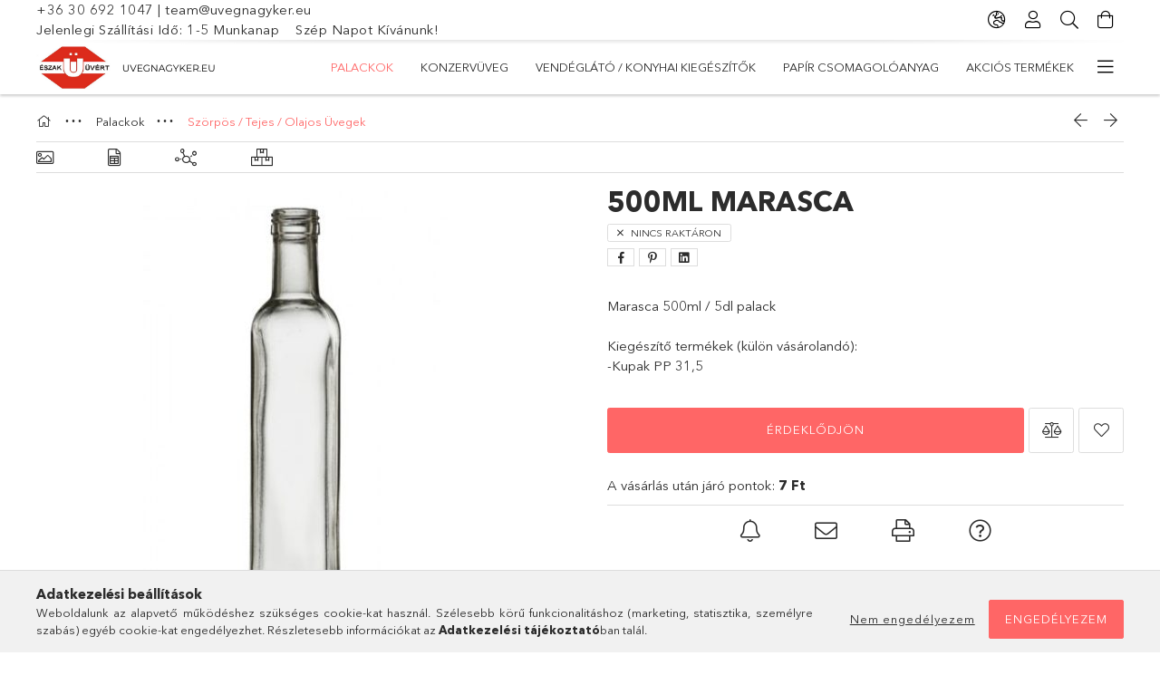

--- FILE ---
content_type: text/html; charset=UTF-8
request_url: https://www.uvegnagyker.eu/palack-marasca-500ml
body_size: 28204
content:
<!DOCTYPE html>
<html lang="hu">
<head>
    <meta charset="utf-8">
<meta name="description" content="500ml Marasca, Marasca 500ml / 5dl palack Kiegészítő termékek (külön vásárolandó): -Kupak PP 31,5, Csomagolóüvegek, üvegáru nagykereskedelme. Borospalack, pálin">
<meta name="robots" content="index, follow">
<meta http-equiv="X-UA-Compatible" content="IE=Edge">
<meta property="og:site_name" content="Üvegnagyker - Észak Üvért " />
<meta property="og:title" content="500ml Marasca - Üveg Nagyker - Észak Üvért Üvegáru Nagykeres">
<meta property="og:description" content="500ml Marasca, Marasca 500ml / 5dl palack Kiegészítő termékek (külön vásárolandó): -Kupak PP 31,5, Csomagolóüvegek, üvegáru nagykereskedelme. Borospalack, pálin">
<meta property="og:type" content="product">
<meta property="og:url" content="https://www.uvegnagyker.eu/palack-marasca-500ml">
<meta property="og:image" content="https://www.uvegnagyker.eu/img/63605/403-00084/403-00084.jpg">
<meta name="google-site-verification" content="e2111f9b79968aba34c639b216bfeb95ebe7ccc1">
<meta name="mobile-web-app-capable" content="yes">
<meta name="apple-mobile-web-app-capable" content="yes">
<meta name="MobileOptimized" content="320">
<meta name="HandheldFriendly" content="true">

<title>500ml Marasca - Üveg Nagyker - Észak Üvért Üvegáru Nagykeres</title>


<script>
var service_type="shop";
var shop_url_main="https://www.uvegnagyker.eu";
var actual_lang="hu";
var money_len="0";
var money_thousend=" ";
var money_dec=",";
var shop_id=63605;
var unas_design_url="https:"+"/"+"/"+"www.uvegnagyker.eu"+"/"+"!common_design"+"/"+"base"+"/"+"001805"+"/";
var unas_design_code='001805';
var unas_base_design_code='1800';
var unas_design_ver=4;
var unas_design_subver=5;
var unas_shop_url='https://www.uvegnagyker.eu';
var responsive="yes";
var price_nullcut_disable=1;
var config_plus=new Array();
config_plus['product_tooltip']=1;
config_plus['cart_redirect']=1;
config_plus['money_type']='Ft';
config_plus['money_type_display']='Ft';
var lang_text=new Array();

var UNAS = UNAS || {};
UNAS.shop={"base_url":'https://www.uvegnagyker.eu',"domain":'www.uvegnagyker.eu',"username":'eszakuvert.unas.hu',"id":63605,"lang":'hu',"currency_type":'Ft',"currency_code":'HUF',"currency_rate":'1',"currency_length":0,"base_currency_length":0,"canonical_url":'https://www.uvegnagyker.eu/palack-marasca-500ml'};
UNAS.design={"code":'001805',"page":'product_details'};
UNAS.api_auth="a7defac06f4cbf780e049685596ce618";
UNAS.customer={"email":'',"id":0,"group_id":0,"without_registration":0};
UNAS.customer["area_ids"]=[35388];
UNAS.shop["category_id"]="615425";
UNAS.shop["sku"]="403-00084";
UNAS.shop["product_id"]="238510692";
UNAS.shop["only_private_customer_can_purchase"] = false;
 

UNAS.text = {
    "button_overlay_close": `Bezár`,
    "popup_window": `Felugró ablak`,
    "list": `lista`,
    "updating_in_progress": `frissítés folyamatban`,
    "updated": `frissítve`,
    "is_opened": `megnyitva`,
    "is_closed": `bezárva`,
    "deleted": `törölve`,
    "consent_granted": `hozzájárulás megadva`,
    "consent_rejected": `hozzájárulás elutasítva`,
    "field_is_incorrect": `mező hibás`,
    "error_title": `Hiba!`,
    "product_variants": `termék változatok`,
    "product_added_to_cart": `A termék a kosárba került`,
    "product_added_to_cart_with_qty_problem": `A termékből csak [qty_added_to_cart] [qty_unit] került kosárba`,
    "product_removed_from_cart": `A termék törölve a kosárból`,
    "reg_title_name": `Név`,
    "reg_title_company_name": `Cégnév`,
    "number_of_items_in_cart": `Kosárban lévő tételek száma`,
    "cart_is_empty": `A kosár üres`,
    "cart_updated": `A kosár frissült`
};


UNAS.text["delete_from_compare"]= `Törlés összehasonlításból`;
UNAS.text["comparison"]= `Összehasonlítás`;

UNAS.text["delete_from_favourites"]= `Törlés a kedvencek közül`;
UNAS.text["add_to_favourites"]= `Kedvencekhez`;






window.lazySizesConfig=window.lazySizesConfig || {};
window.lazySizesConfig.loadMode=1;
window.lazySizesConfig.loadHidden=false;

window.dataLayer = window.dataLayer || [];
function gtag(){dataLayer.push(arguments)};
gtag('js', new Date());
</script>

<script src="https://www.uvegnagyker.eu/!common_packages/jquery/jquery-3.2.1.js?mod_time=1683104288"></script>
<script src="https://www.uvegnagyker.eu/!common_packages/jquery/plugins/migrate/migrate.js?mod_time=1683104288"></script>
<script src="https://www.uvegnagyker.eu/!common_packages/jquery/plugins/tippy/popper-2.4.4.min.js?mod_time=1683104288"></script>
<script src="https://www.uvegnagyker.eu/!common_packages/jquery/plugins/tippy/tippy-bundle.umd.min.js?mod_time=1683104288"></script>
<script src="https://www.uvegnagyker.eu/!common_packages/jquery/plugins/tools/overlay/overlay.js?mod_time=1753784914"></script>
<script src="https://www.uvegnagyker.eu/!common_packages/jquery/plugins/tools/toolbox/toolbox.expose.js?mod_time=1724313744"></script>
<script src="https://www.uvegnagyker.eu/!common_packages/jquery/plugins/lazysizes/lazysizes.min.js?mod_time=1683104288"></script>
<script src="https://www.uvegnagyker.eu/!common_packages/jquery/plugins/lazysizes/plugins/bgset/ls.bgset.min.js?mod_time=1752825098"></script>
<script src="https://www.uvegnagyker.eu/!common_packages/jquery/own/shop_common/exploded/common.js?mod_time=1764831093"></script>
<script src="https://www.uvegnagyker.eu/!common_packages/jquery/own/shop_common/exploded/common_overlay.js?mod_time=1754986322"></script>
<script src="https://www.uvegnagyker.eu/!common_packages/jquery/own/shop_common/exploded/common_shop_popup.js?mod_time=1754991412"></script>
<script src="https://www.uvegnagyker.eu/!common_packages/jquery/own/shop_common/exploded/page_product_details.js?mod_time=1751452520"></script>
<script src="https://www.uvegnagyker.eu/!common_packages/jquery/own/shop_common/exploded/function_favourites.js?mod_time=1725525511"></script>
<script src="https://www.uvegnagyker.eu/!common_packages/jquery/own/shop_common/exploded/function_compare.js?mod_time=1751452520"></script>
<script src="https://www.uvegnagyker.eu/!common_packages/jquery/own/shop_common/exploded/function_recommend.js?mod_time=1751452520"></script>
<script src="https://www.uvegnagyker.eu/!common_packages/jquery/own/shop_common/exploded/function_product_print.js?mod_time=1725525511"></script>
<script src="https://www.uvegnagyker.eu/!common_packages/jquery/own/shop_common/exploded/function_product_subscription.js?mod_time=1751452520"></script>
<script src="https://www.uvegnagyker.eu/!common_packages/jquery/plugins/hoverintent/hoverintent.js?mod_time=1683104288"></script>
<script src="https://www.uvegnagyker.eu/!common_packages/jquery/own/shop_tooltip/shop_tooltip.js?mod_time=1753441723"></script>
<script src="https://www.uvegnagyker.eu/!common_packages/jquery/plugins/responsive_menu/responsive_menu-unas.js?mod_time=1683104288"></script>
<script src="https://www.uvegnagyker.eu/!common_packages/jquery/plugins/slick/slick.min.js?mod_time=1683104288"></script>
<script src="https://www.uvegnagyker.eu/!common_design/base/001800/main.js?mod_time=1752056294"></script>
<script src="https://www.uvegnagyker.eu/!common_packages/jquery/plugins/photoswipe/photoswipe.min.js?mod_time=1683104288"></script>
<script src="https://www.uvegnagyker.eu/!common_packages/jquery/plugins/photoswipe/photoswipe-ui-default.min.js?mod_time=1683104288"></script>

<link href="https://www.uvegnagyker.eu/temp/shop_63605_40f570e976bde23f7375064d94d4f3cb.css?mod_time=1769174187" rel="stylesheet" type="text/css">

<link href="https://www.uvegnagyker.eu/palack-marasca-500ml" rel="canonical">
<link href="https://www.uvegnagyker.eu/shop_ordered/63605/design_pic/favicon.ico" rel="shortcut icon">
<script>
        var google_consent=1;
    
        gtag('consent', 'default', {
           'ad_storage': 'denied',
           'ad_user_data': 'denied',
           'ad_personalization': 'denied',
           'analytics_storage': 'denied',
           'functionality_storage': 'denied',
           'personalization_storage': 'denied',
           'security_storage': 'granted'
        });

    
        gtag('consent', 'update', {
           'ad_storage': 'denied',
           'ad_user_data': 'denied',
           'ad_personalization': 'denied',
           'analytics_storage': 'denied',
           'functionality_storage': 'denied',
           'personalization_storage': 'denied',
           'security_storage': 'granted'
        });

        </script>
    <script async src="https://www.googletagmanager.com/gtag/js?id=G-3ZQCG5F1XT"></script>    <script>
    gtag('config', 'G-3ZQCG5F1XT');

        </script>
        <script>
    var google_analytics=1;

                gtag('event', 'view_item', {
              "currency": "HUF",
              "value": '325',
              "items": [
                  {
                      "item_id": "403-00084",
                      "item_name": "500ml Marasca",
                      "item_category": "Palackok/Szörpös / Tejes / Olajos Üvegek",
                      "price": '325'
                  }
              ],
              'non_interaction': true
            });
               </script>
           <script>
                       gtag('config', 'AW-16685090480');
                </script>
            <script>
        var google_ads=1;

                gtag('event','remarketing', {
            'ecomm_pagetype': 'product',
            'ecomm_prodid': ["403-00084"],
            'ecomm_totalvalue': 325        });
            </script>
    
    <script>
    var facebook_pixel=1;
    /* <![CDATA[ */
        !function(f,b,e,v,n,t,s){if(f.fbq)return;n=f.fbq=function(){n.callMethod?
            n.callMethod.apply(n,arguments):n.queue.push(arguments)};if(!f._fbq)f._fbq=n;
            n.push=n;n.loaded=!0;n.version='2.0';n.queue=[];t=b.createElement(e);t.async=!0;
            t.src=v;s=b.getElementsByTagName(e)[0];s.parentNode.insertBefore(t,s)}(window,
                document,'script','//connect.facebook.net/en_US/fbevents.js');

        fbq('init', '<!-- Facebook Pixel ');
                fbq('track', 'PageView', {}, {eventID:'PageView.aXP-YzA_iCpY1dfTcc15DwABpBo'});
        
        fbq('track', 'ViewContent', {
            content_name: '500ml Marasca',
            content_category: 'Palackok > Szörpös / Tejes / Olajos Üvegek',
            content_ids: ['403-00084'],
            contents: [{'id': '403-00084', 'quantity': '1'}],
            content_type: 'product',
            value: 325,
            currency: 'HUF'
        }, {eventID:'ViewContent.aXP-YzA_iCpY1dfTcc15DwABpBo'});

        
        $(document).ready(function() {
            $(document).on("addToCart", function(event, product_array){
                facebook_event('AddToCart',{
					content_name: product_array.name,
					content_category: product_array.category,
					content_ids: [product_array.sku],
					contents: [{'id': product_array.sku, 'quantity': product_array.qty}],
					content_type: 'product',
					value: product_array.price,
					currency: 'HUF'
				}, {eventID:'AddToCart.' + product_array.event_id});
            });

            $(document).on("addToFavourites", function(event, product_array){
                facebook_event('AddToWishlist', {
                    content_ids: [product_array.sku],
                    content_type: 'product'
                }, {eventID:'AddToFavourites.' + product_array.event_id});
            });
        });

    /* ]]> */
    </script>
<script>
(function(i,s,o,g,r,a,m){i['BarionAnalyticsObject']=r;i[r]=i[r]||function(){
    (i[r].q=i[r].q||[]).push(arguments)},i[r].l=1*new Date();a=s.createElement(o),
    m=s.getElementsByTagName(o)[0];a.async=1;a.src=g;m.parentNode.insertBefore(a,m)
})(window, document, 'script', 'https://pixel.barion.com/bp.js', 'bp');
                    
bp('init', 'addBarionPixelId', 'BP-l0w107xgzP-54');
</script>
<noscript><img height='1' width='1' style='display:none' alt='' src='https://pixel.barion.com/a.gif?__ba_pixel_id=BP-l0w107xgzP-54&ev=contentView&noscript=1'/></noscript>
<script>
$(document).ready(function () {
     UNAS.onGrantConsent(function(){
         bp('consent', 'grantConsent');
     });
     
     UNAS.onRejectConsent(function(){
         bp('consent', 'rejectConsent');
     });

     var contentViewProperties = {
         'currency': 'HUF',
         'quantity': 1,
         'unit': 'db',
         'unitPrice': 325,
         'category': 'Palackok|Szörpös / Tejes / Olajos Üvegek',
         'imageUrl': 'https://www.uvegnagyker.eu/img/63605/403-00084/510x510,r/403-00084.jpg?time=1727355801',
         'name': '500ml Marasca',
         'contentType': 'Product',
         'id': '403-00084',
     }
     bp('track', 'contentView', contentViewProperties);

     UNAS.onChangeVariant(function(event,params){
         var variant = '';
         if (typeof params.variant_list1!=='undefined') variant+=params.variant_list1;
         if (typeof params.variant_list2!=='undefined') variant+='|'+params.variant_list2;
         if (typeof params.variant_list3!=='undefined') variant+='|'+params.variant_list3;
         var customizeProductProperties = {
            'contentType': 'Product',
            'currency': 'HUF',
            'id': params.sku,
            'name': '500ml Marasca',
            'unit': 'db',
            'unitPrice': 325,
            'variant': variant,
            'list': 'ProductPage'
        }
        bp('track', 'customizeProduct', customizeProductProperties);
     });

     UNAS.onAddToCart(function(event,params){
         var variant = '';
         if (typeof params.variant_list1!=='undefined') variant+=params.variant_list1;
         if (typeof params.variant_list2!=='undefined') variant+='|'+params.variant_list2;
         if (typeof params.variant_list3!=='undefined') variant+='|'+params.variant_list3;
         var addToCartProperties = {
             'contentType': 'Product',
             'currency': 'HUF',
             'id': params.sku,
             'name': params.name,
             'quantity': parseFloat(params.qty_add),
             'totalItemPrice': params.qty*params.price,
             'unit': params.unit,
             'unitPrice': parseFloat(params.price),
             'category': params.category,
             'variant': variant
         };
         bp('track', 'addToCart', addToCartProperties);
     });

     UNAS.onClickProduct(function(event,params){
         UNAS.getProduct(function(result) {
             if (result.name!=undefined) {
                 var clickProductProperties  = {
                     'contentType': 'Product',
                     'currency': 'HUF',
                     'id': params.sku,
                     'name': result.name,
                     'unit': result.unit,
                     'unitPrice': parseFloat(result.unit_price),
                     'quantity': 1
                 }
                 bp('track', 'clickProduct', clickProductProperties );
             }
         },params);
     });

UNAS.onRemoveFromCart(function(event,params){
     bp('track', 'removeFromCart', {
         'contentType': 'Product',
         'currency': 'HUF',
         'id': params.sku,
         'name': params.name,
         'quantity': params.qty,
         'totalItemPrice': params.price * params.qty,
         'unit': params.unit,
         'unitPrice': parseFloat(params.price),
         'list': 'BasketPage'
     });
});

});
</script>
<script>

;(function() {
  const script = document.createElement('script');
  script.src = 'https://widget.molin.ai/shop-ai.js?w=k4jo4zqw';
  script.type = 'module';
  document.head.appendChild(script);
})();

</script>

    <meta content="width=device-width, initial-scale=1.0" name="viewport">
	<link rel="preload" href="https://www.uvegnagyker.eu/!common_design/own/fonts/1800/customicons/custom-icons.woff2" as="font" type="font/woff2" crossorigin>
	<link rel="preload" href="https://www.uvegnagyker.eu/!common_design/own/fonts/1800/customicons/custom-icons.woff" as="font" type="font/woff" crossorigin>
	<link rel="preload" href="https://www.uvegnagyker.eu/!common_design/own/fonts/avenirnext/AvenirNextCyr-Bold.woff2" as="font" type="font/woff2" crossorigin>
	<link rel="preload" href="https://www.uvegnagyker.eu/!common_design/own/fonts/avenirnext/AvenirNextCyr-Regular.woff2" as="font" type="font/woff2" crossorigin>
	<link rel="preload" href="https://www.uvegnagyker.eu/!common_design/own/fonts/avenirnext/AvenirNextLTPro-BoldCn.woff2" as="font" type="font/woff2" crossorigin>
	<link rel="preload" href="https://www.uvegnagyker.eu/!common_design/own/fonts/avenirnext/AvenirNextLTPro-Cn.woff2" as="font" type="font/woff2" crossorigin>

    
    

    
    
    


            <style>
                                    .banner_start_big-wrapper:not(.inited) > .slider-pro {position:absolute;top:0;left:50%;transform:translateX(-50%);}
                .banner_start_big-wrapper:not(.inited) {padding-top: calc(31.4136125654% + 40px);}
                 @media (max-width: 991.98px){ .banner_start_big-wrapper:not(.inited) { padding-top: calc(31.4516129032% + 40px);}}                  @media (max-width: 767.98px){ .banner_start_big-wrapper:not(.inited) { padding-top: calc(31.3802083333% + 40px);}}                  @media (max-width: 575.98px){ .banner_start_big-wrapper:not(.inited) { padding-top: calc(177.951388889% + 40px);}}                 @media (min-width: 1921px){ .banner_start_big-wrapper:not(.inited) > .slider-pro { position: static;transform:none;top:unset;left:unset; } .banner_start_big-wrapper:not(.inited) { padding-top:0;} }
                            </style>
    
    
    
    
    
    
    
    
    
    
    
    
    



            <style>
                                                     .start_brand_slider .element__img-outer {
                    overflow: hidden;
                }
                .start_brand_slider .element__img-wrapper {
                    position: relative;
                }
                .start_brand_slider .element__img {
                    position: absolute;
                    left: 0;
                    right: 0;
                    bottom: 0;
                    top: 0;
                }
                
                .start_brand_slider__element-num--1 .element__img-outer {
                    width: 180px;
                }
                .start_brand_slider__element-num--1 .element__img-wrapper {
                    padding-top: 44.4444444444%;
                }

                                @media (max-width: 991.98px){
                    .start_brand_slider__element-num--1 .element__img-outer {
                        width: 180px;
                    }
                    .start_brand_slider__element-num--1 .element__img-wrapper {
                        padding-top: 44.4444444444%;
                    }
                }
                
                                @media (max-width: 767.98px) {
                    .start_brand_slider__element-num--1 .element__img-outer {
                        width: 180px;
                    }
                    .start_brand_slider__element-num--1 .element__img-wrapper {
                        padding-top: 44.4444444444%;
                    }
                }
                
                                @media (max-width: 575.98px){
                    .start_brand_slider__element-num--1 .element__img-outer {
                        width: 180px;
                    }
                    .start_brand_slider__element-num--1 .element__img-wrapper {
                        padding-top: 44.4444444444%;
                    }
                }
                                                                
                .start_brand_slider__element-num--2 .element__img-outer {
                    width: 180px;
                }
                .start_brand_slider__element-num--2 .element__img-wrapper {
                    padding-top: 44.4444444444%;
                }

                                @media (max-width: 991.98px){
                    .start_brand_slider__element-num--2 .element__img-outer {
                        width: 180px;
                    }
                    .start_brand_slider__element-num--2 .element__img-wrapper {
                        padding-top: 44.4444444444%;
                    }
                }
                
                                @media (max-width: 767.98px) {
                    .start_brand_slider__element-num--2 .element__img-outer {
                        width: 180px;
                    }
                    .start_brand_slider__element-num--2 .element__img-wrapper {
                        padding-top: 44.4444444444%;
                    }
                }
                
                                @media (max-width: 575.98px){
                    .start_brand_slider__element-num--2 .element__img-outer {
                        width: 180px;
                    }
                    .start_brand_slider__element-num--2 .element__img-wrapper {
                        padding-top: 44.4444444444%;
                    }
                }
                                                                
                .start_brand_slider__element-num--3 .element__img-outer {
                    width: 781px;
                }
                .start_brand_slider__element-num--3 .element__img-wrapper {
                    padding-top: 8.19462227913%;
                }

                                @media (max-width: 991.98px){
                    .start_brand_slider__element-num--3 .element__img-outer {
                        width: 781px;
                    }
                    .start_brand_slider__element-num--3 .element__img-wrapper {
                        padding-top: 8.19462227913%;
                    }
                }
                
                                @media (max-width: 767.98px) {
                    .start_brand_slider__element-num--3 .element__img-outer {
                        width: 781px;
                    }
                    .start_brand_slider__element-num--3 .element__img-wrapper {
                        padding-top: 8.19462227913%;
                    }
                }
                
                                @media (max-width: 575.98px){
                    .start_brand_slider__element-num--3 .element__img-outer {
                        width: 781px;
                    }
                    .start_brand_slider__element-num--3 .element__img-wrapper {
                        padding-top: 8.19462227913%;
                    }
                }
                                                                
                .start_brand_slider__element-num--4 .element__img-outer {
                    width: 80px;
                }
                .start_brand_slider__element-num--4 .element__img-wrapper {
                    padding-top: 98.75%;
                }

                                @media (max-width: 991.98px){
                    .start_brand_slider__element-num--4 .element__img-outer {
                        width: 80px;
                    }
                    .start_brand_slider__element-num--4 .element__img-wrapper {
                        padding-top: 98.75%;
                    }
                }
                
                                @media (max-width: 767.98px) {
                    .start_brand_slider__element-num--4 .element__img-outer {
                        width: 80px;
                    }
                    .start_brand_slider__element-num--4 .element__img-wrapper {
                        padding-top: 98.75%;
                    }
                }
                
                                @media (max-width: 575.98px){
                    .start_brand_slider__element-num--4 .element__img-outer {
                        width: 80px;
                    }
                    .start_brand_slider__element-num--4 .element__img-wrapper {
                        padding-top: 98.75%;
                    }
                }
                                                                
                .start_brand_slider__element-num--5 .element__img-outer {
                    width: 80px;
                }
                .start_brand_slider__element-num--5 .element__img-wrapper {
                    padding-top: 100%;
                }

                                @media (max-width: 991.98px){
                    .start_brand_slider__element-num--5 .element__img-outer {
                        width: 80px;
                    }
                    .start_brand_slider__element-num--5 .element__img-wrapper {
                        padding-top: 100%;
                    }
                }
                
                                @media (max-width: 767.98px) {
                    .start_brand_slider__element-num--5 .element__img-outer {
                        width: 80px;
                    }
                    .start_brand_slider__element-num--5 .element__img-wrapper {
                        padding-top: 100%;
                    }
                }
                
                                @media (max-width: 575.98px){
                    .start_brand_slider__element-num--5 .element__img-outer {
                        width: 80px;
                    }
                    .start_brand_slider__element-num--5 .element__img-wrapper {
                        padding-top: 100%;
                    }
                }
                                                                
                .start_brand_slider__element-num--6 .element__img-outer {
                    width: 180px;
                }
                .start_brand_slider__element-num--6 .element__img-wrapper {
                    padding-top: 44.4444444444%;
                }

                                @media (max-width: 991.98px){
                    .start_brand_slider__element-num--6 .element__img-outer {
                        width: 180px;
                    }
                    .start_brand_slider__element-num--6 .element__img-wrapper {
                        padding-top: 44.4444444444%;
                    }
                }
                
                                @media (max-width: 767.98px) {
                    .start_brand_slider__element-num--6 .element__img-outer {
                        width: 180px;
                    }
                    .start_brand_slider__element-num--6 .element__img-wrapper {
                        padding-top: 44.4444444444%;
                    }
                }
                
                                @media (max-width: 575.98px){
                    .start_brand_slider__element-num--6 .element__img-outer {
                        width: 180px;
                    }
                    .start_brand_slider__element-num--6 .element__img-wrapper {
                        padding-top: 44.4444444444%;
                    }
                }
                                                                
                .start_brand_slider__element-num--7 .element__img-outer {
                    width: 180px;
                }
                .start_brand_slider__element-num--7 .element__img-wrapper {
                    padding-top: 44.4444444444%;
                }

                                @media (max-width: 991.98px){
                    .start_brand_slider__element-num--7 .element__img-outer {
                        width: 180px;
                    }
                    .start_brand_slider__element-num--7 .element__img-wrapper {
                        padding-top: 44.4444444444%;
                    }
                }
                
                                @media (max-width: 767.98px) {
                    .start_brand_slider__element-num--7 .element__img-outer {
                        width: 180px;
                    }
                    .start_brand_slider__element-num--7 .element__img-wrapper {
                        padding-top: 44.4444444444%;
                    }
                }
                
                                @media (max-width: 575.98px){
                    .start_brand_slider__element-num--7 .element__img-outer {
                        width: 180px;
                    }
                    .start_brand_slider__element-num--7 .element__img-wrapper {
                        padding-top: 44.4444444444%;
                    }
                }
                                                                
                .start_brand_slider__element-num--8 .element__img-outer {
                    width: 180px;
                }
                .start_brand_slider__element-num--8 .element__img-wrapper {
                    padding-top: 44.4444444444%;
                }

                                @media (max-width: 991.98px){
                    .start_brand_slider__element-num--8 .element__img-outer {
                        width: 180px;
                    }
                    .start_brand_slider__element-num--8 .element__img-wrapper {
                        padding-top: 44.4444444444%;
                    }
                }
                
                                @media (max-width: 767.98px) {
                    .start_brand_slider__element-num--8 .element__img-outer {
                        width: 180px;
                    }
                    .start_brand_slider__element-num--8 .element__img-wrapper {
                        padding-top: 44.4444444444%;
                    }
                }
                
                                @media (max-width: 575.98px){
                    .start_brand_slider__element-num--8 .element__img-outer {
                        width: 180px;
                    }
                    .start_brand_slider__element-num--8 .element__img-wrapper {
                        padding-top: 44.4444444444%;
                    }
                }
                                                                
                .start_brand_slider__element-num--9 .element__img-outer {
                    width: 180px;
                }
                .start_brand_slider__element-num--9 .element__img-wrapper {
                    padding-top: 44.4444444444%;
                }

                                @media (max-width: 991.98px){
                    .start_brand_slider__element-num--9 .element__img-outer {
                        width: 180px;
                    }
                    .start_brand_slider__element-num--9 .element__img-wrapper {
                        padding-top: 44.4444444444%;
                    }
                }
                
                                @media (max-width: 767.98px) {
                    .start_brand_slider__element-num--9 .element__img-outer {
                        width: 180px;
                    }
                    .start_brand_slider__element-num--9 .element__img-wrapper {
                        padding-top: 44.4444444444%;
                    }
                }
                
                                @media (max-width: 575.98px){
                    .start_brand_slider__element-num--9 .element__img-outer {
                        width: 180px;
                    }
                    .start_brand_slider__element-num--9 .element__img-wrapper {
                        padding-top: 44.4444444444%;
                    }
                }
                                                                
                .start_brand_slider__element-num--10 .element__img-outer {
                    width: 180px;
                }
                .start_brand_slider__element-num--10 .element__img-wrapper {
                    padding-top: 44.4444444444%;
                }

                                @media (max-width: 991.98px){
                    .start_brand_slider__element-num--10 .element__img-outer {
                        width: 180px;
                    }
                    .start_brand_slider__element-num--10 .element__img-wrapper {
                        padding-top: 44.4444444444%;
                    }
                }
                
                                @media (max-width: 767.98px) {
                    .start_brand_slider__element-num--10 .element__img-outer {
                        width: 180px;
                    }
                    .start_brand_slider__element-num--10 .element__img-wrapper {
                        padding-top: 44.4444444444%;
                    }
                }
                
                                @media (max-width: 575.98px){
                    .start_brand_slider__element-num--10 .element__img-outer {
                        width: 180px;
                    }
                    .start_brand_slider__element-num--10 .element__img-wrapper {
                        padding-top: 44.4444444444%;
                    }
                }
                                                                
                .start_brand_slider__element-num--11 .element__img-outer {
                    width: 190px;
                }
                .start_brand_slider__element-num--11 .element__img-wrapper {
                    padding-top: 42.1052631579%;
                }

                                @media (max-width: 991.98px){
                    .start_brand_slider__element-num--11 .element__img-outer {
                        width: 190px;
                    }
                    .start_brand_slider__element-num--11 .element__img-wrapper {
                        padding-top: 42.1052631579%;
                    }
                }
                
                                @media (max-width: 767.98px) {
                    .start_brand_slider__element-num--11 .element__img-outer {
                        width: 190px;
                    }
                    .start_brand_slider__element-num--11 .element__img-wrapper {
                        padding-top: 42.1052631579%;
                    }
                }
                
                                @media (max-width: 575.98px){
                    .start_brand_slider__element-num--11 .element__img-outer {
                        width: 190px;
                    }
                    .start_brand_slider__element-num--11 .element__img-wrapper {
                        padding-top: 42.1052631579%;
                    }
                }
                                            </style>
    
    
</head>

<body class='design_ver4 design_subver1 design_subver2 design_subver3 design_subver4 design_subver5' id="ud_shop_artdet">
    <div id="fb-root"></div>
    <script>
        window.fbAsyncInit = function() {
            FB.init({
                xfbml            : true,
                version          : 'v22.0'
            });
        };
    </script>
    <script async defer crossorigin="anonymous" src="https://connect.facebook.net/hu_HU/sdk.js"></script>
    <div id="image_to_cart" style="display:none; position:absolute; z-index:100000;"></div>
<div class="overlay_common overlay_warning" id="overlay_cart_add"></div>
<script>$(document).ready(function(){ overlay_init("cart_add",{"onBeforeLoad":false}); });</script>
<div id="overlay_login_outer"></div>	
	<script>
	$(document).ready(function(){
	    var login_redir_init="";

		$("#overlay_login_outer").overlay({
			onBeforeLoad: function() {
                var login_redir_temp=login_redir_init;
                if (login_redir_act!="") {
                    login_redir_temp=login_redir_act;
                    login_redir_act="";
                }

									$.ajax({
						type: "GET",
						async: true,
						url: "https://www.uvegnagyker.eu/shop_ajax/ajax_popup_login.php",
						data: {
							shop_id:"63605",
							lang_master:"hu",
                            login_redir:login_redir_temp,
							explicit:"ok",
							get_ajax:"1"
						},
						success: function(data){
							$("#overlay_login_outer").html(data);
							if (unas_design_ver >= 5) $("#overlay_login_outer").modal('show');
							$('#overlay_login1 input[name=shop_pass_login]').keypress(function(e) {
								var code = e.keyCode ? e.keyCode : e.which;
								if(code.toString() == 13) {		
									document.form_login_overlay.submit();		
								}	
							});	
						}
					});
								},
			top: 50,
			mask: {
	color: "#000000",
	loadSpeed: 200,
	maskId: "exposeMaskOverlay",
	opacity: 0.7
},
			closeOnClick: (config_plus['overlay_close_on_click_forced'] === 1),
			onClose: function(event, overlayIndex) {
				$("#login_redir").val("");
			},
			load: false
		});
		
			});
	function overlay_login() {
		$(document).ready(function(){
			$("#overlay_login_outer").overlay().load();
		});
	}
	function overlay_login_remind() {
        if (unas_design_ver >= 5) {
            $("#overlay_remind").overlay().load();
        } else {
            $(document).ready(function () {
                $("#overlay_login_outer").overlay().close();
                setTimeout('$("#overlay_remind").overlay().load();', 250);
            });
        }
	}

    var login_redir_act="";
    function overlay_login_redir(redir) {
        login_redir_act=redir;
        $("#overlay_login_outer").overlay().load();
    }
	</script>  
	<div class="overlay_common overlay_info" id="overlay_remind"></div>
<script>$(document).ready(function(){ overlay_init("remind",[]); });</script>

	<script>
    	function overlay_login_error_remind() {
		$(document).ready(function(){
			load_login=0;
			$("#overlay_error").overlay().close();
			setTimeout('$("#overlay_remind").overlay().load();', 250);	
		});
	}
	</script>  
	<div class="overlay_common overlay_info" id="overlay_newsletter"></div>
<script>$(document).ready(function(){ overlay_init("newsletter",[]); });</script>

<script>
function overlay_newsletter() {
    $(document).ready(function(){
        $("#overlay_newsletter").overlay().load();
    });
}
</script>
<div class="overlay_common overlay_info" id="overlay_product_subscription"></div>
<script>$(document).ready(function(){ overlay_init("product_subscription",[]); });</script>
<div class="overlay_common overlay_error" id="overlay_script"></div>
<script>$(document).ready(function(){ overlay_init("script",[]); });</script>
    <script>
    $(document).ready(function() {
        $.ajax({
            type: "GET",
            url: "https://www.uvegnagyker.eu/shop_ajax/ajax_stat.php",
            data: {master_shop_id:"63605",get_ajax:"1"}
        });
    });
    </script>
    

<div id="container" class="page_shop_artdet_403_00084 w-100 overflow-hidden layout--product-details">

    <header class="header bg-white js-header">
        <div class="container">
            <div class="header__inner d-flex d-lg-block align-items-center flex-wrap">
                <div class="header-top-mobile d-lg-none w-100 position-relative">
                    


    <div class="js-element header_banner py-2 text-center font-s" data-element-name="header_banner">
                    <p><a href="tel:+36306921047">+36 30 692 1047 </a>| <a href="mailto:team@uvegnagyker.eu">team@uvegnagyker.eu</a></p>
<p>Jelenlegi Szállítási Idő: 1-5 Munkanap    Szép Napot Kívánunk!</p>
            </div>

                </div>
                <div class="header-top order-2 order-lg-0 ml-auto ml-lg-0 py-2 py-lg-0">
                    <div class="header-top__inner d-flex align-items-center position-relative">
                        <div class="header-top__left-side order-1 d-none d-lg-block">
                            


    <div class="js-element header_banner " data-element-name="header_banner">
                    <p><a href="tel:+36306921047">+36 30 692 1047 </a>| <a href="mailto:team@uvegnagyker.eu">team@uvegnagyker.eu</a></p>
<p>Jelenlegi Szállítási Idő: 1-5 Munkanap    Szép Napot Kívánunk!</p>
            </div>

                        </div>
                        <div class="header-top__right-side d-flex order-2 position-relative ml-auto">
                            <div class="cat-box--mobile js-dropdown-container">
                                <button class="cat-box__btn cat-box__btn--mobile js-dropdown--btn dropdown--btn d-lg-none" aria-label="Kategóriák">
                                    <span class="cat-box__btn-icon icon--hamburger"></span>
                                </button>
                                <div class="dropdown--content dropdown--content-r js-dropdown--content p-0">
                                    <div class="cat-box--mobile d-block h-100">
                                        <div id="responsive_cat_menu"><div id="responsive_cat_menu_content"><script>var responsive_menu='$(\'#responsive_cat_menu ul\').responsive_menu({ajax_type: "GET",ajax_param_str: "cat_key|aktcat",ajax_url: "https://www.uvegnagyker.eu/shop_ajax/ajax_box_cat.php",ajax_data: "master_shop_id=63605&lang_master=hu&get_ajax=1&type=responsive_call&box_var_name=shop_cat&box_var_already=no&box_var_responsive=yes&box_var_section=content&box_var_highlight=yes&box_var_type=normal&box_var_multilevel_id=responsive_cat_menu",menu_id: "responsive_cat_menu"});'; </script><div class="responsive_menu"><div class="responsive_menu_nav"><div class="responsive_menu_navtop"><div class="responsive_menu_back "></div><div class="responsive_menu_title ">&nbsp;</div><div class="responsive_menu_close "></div></div><div class="responsive_menu_navbottom"></div></div><div class="responsive_menu_content"><ul style="display:none;"><li class="active_menu"><div class="next_level_arrow"></div><span class="ajax_param">481457|615425</span><a href="https://www.uvegnagyker.eu/palack" class="text_small has_child resp_clickable" onclick="return false;">Palackok</a></li><li><div class="next_level_arrow"></div><span class="ajax_param">358764|615425</span><a href="https://www.uvegnagyker.eu/konzervuveg" class="text_small has_child resp_clickable" onclick="return false;">Konzervüveg</a></li><li><div class="next_level_arrow"></div><span class="ajax_param">283730|615425</span><a href="https://www.uvegnagyker.eu/konyhai-kiegeszitok" class="text_small has_child resp_clickable" onclick="return false;">Vendéglátó / Konyhai kiegészítők</a></li><li><span class="ajax_param">789233|615425</span><a href="https://www.uvegnagyker.eu/papir-csomagoloanyag" class="text_small resp_clickable" onclick="return false;">Papír Csomagolóanyag</a></li><li><span class="ajax_param">941090|615425</span><a href="https://www.uvegnagyker.eu/Akcios-Termekek" class="text_small resp_clickable" onclick="return false;">Akciós Termékek</a></li><li><div class="next_level_arrow"></div><span class="ajax_param">391644|615425</span><a href="https://www.premiko.eu/?source_cat=391644" class="text_small has_child resp_clickable" onclick="return false;" target="_blank">Premiko konzervek</a></li></ul></div></div></div></div>
                                    </div>
                                </div>
                            </div>
                            <div class="lang-and-cur-col js-lang-and-cur js-dropdown-container">
                                <button class="lang-and-cur__btn js-dropdown--btn dropdown--btn" aria-label="Nyelv váltás Pénznem váltás">
                                    <span class="lang-and-cur__btn-icon icon--globe"></span>
                                </button>
                                <div class="lang-and-cur__dropdown dropdown--content dropdown--content-r js-dropdown--content">
                                    <div class="lang-and-cur__btn-close d-lg-none dropdown--btn-close js-dropdown--btn-close"></div>
                                    <div class="lang">
                                        <div class="lang__content"><div class="lang__content-inner box_content" id="box_lang_content">
    <div class="lang__flag-list fs-0">
                <a id="box_lang_hu" href="#" data-uri="/palack-marasca-500ml" onclick="location.href='https://www.uvegnagyker.eu'+$(this).data('uri')" data-lang-code="hu" class="is-selected" aria-current="true" aria-label="Magyar" title="Magyar" rel="nofollow">
            <img width="30" height="22" src="https://www.uvegnagyker.eu/!common_design/own/image/icon/flag/30x22/hu.gif" alt="Magyar" title="Magyar" class="box_lang_flag_select">
        </a>
                <a id="box_lang_en" href="#" data-uri="/en/palack-marasca-500ml" onclick="location.href='https://www.uvegnagyker.eu'+$(this).data('uri')" data-lang-code="en" aria-label="English" title="English" rel="nofollow">
            <img width="30" height="22" src="https://www.uvegnagyker.eu/!common_design/own/image/icon/flag/30x22/en.gif" alt="English" title="English" class="box_lang_flag">
        </a>
                <a id="box_lang_sk" href="#" data-uri="/sk/palack-marasca-500ml" onclick="location.href='https://www.uvegnagyker.eu'+$(this).data('uri')" data-lang-code="sk" aria-label="Slovenčina" title="Slovenčina" rel="nofollow">
            <img width="30" height="22" src="https://www.uvegnagyker.eu/!common_design/own/image/icon/flag/30x22/sk.gif" alt="Slovenčina" title="Slovenčina" class="box_lang_flag">
        </a>
            </div>
</div>
</div>
                                    </div>
                                    <div class="line-separator mt-2 d-none"></div>
                                    <div class="currency">
                                        <div class="currency__content"><form action="https://www.uvegnagyker.eu/shop_moneychange.php" name="form_moneychange" method="post"><input name="file_back" type="hidden" value="/palack-marasca-500ml">
    <div class="currency-item font-s">
        <input class="currency__radio" id="-1" type="radio" name="session_money_select" value="-1"  checked>
        <label class="currency__label" for="-1">Ft (HUF)</label>
    </div>
            <div class="currency-item font-s">
            <input class="currency__radio" id="0" onclick="document.form_moneychange.submit();" type="radio" name="session_money_select" value="0" >
            <label class="currency__label" for="0">EUR</label>
        </div>
            <div class="currency-item font-s">
            <input class="currency__radio" id="1" onclick="document.form_moneychange.submit();" type="radio" name="session_money_select" value="1" >
            <label class="currency__label" for="1">RON</label>
        </div>
            <div class="currency-item font-s">
            <input class="currency__radio" id="2" onclick="document.form_moneychange.submit();" type="radio" name="session_money_select" value="2" >
            <label class="currency__label" for="2">PLN</label>
        </div>
            <div class="currency-item font-s">
            <input class="currency__radio" id="3" onclick="document.form_moneychange.submit();" type="radio" name="session_money_select" value="3" >
            <label class="currency__label" for="3">CZK</label>
        </div>
    </form></div>
                                    </div>
                                </div>
                            </div>
                                <div class="profile-col js-dropdown-container">
        <button class="profile__btn js-profile-btn js-dropdown--btn dropdown--btn" id="profile__btn" data-orders="https://www.uvegnagyker.eu/shop_order_track.php" aria-label="Profil">
            <span class="profile__btn-icon icon--head"></span>
        </button>
                    <div class="profile__dropdown dropdown--content dropdown--content-r js-dropdown--content d-xl-block">
                <div class="profile__btn-close icon--close btn btn--square btn-link d-lg-none dropdown--btn-close js-dropdown--btn-close"></div>
                <div class="login-box__loggedout-container">
                    <form name="form_login" action="https://www.uvegnagyker.eu/shop_logincheck.php" method="post"><input name="file_back" type="hidden" value="/palack-marasca-500ml"><input type="hidden" name="login_redir" value="" id="login_redir">
                        <div class="login-box__form-inner">
                            <div class="login-box__input-field form-label-group">
                                <input name="shop_user_login" id="shop_user_login" aria-label="Email" placeholder='Email' type="email" autocomplete="email"                                       maxlength="100" class="form-control mb-1" spellcheck="false" autocapitalize="off" required
                                >
                                <label for="shop_user_login">Email</label>
                            </div>
                            <div class="login-box__input-field form-label-group">
                                <input name="shop_pass_login" id="shop_pass_login" aria-label="Jelszó" placeholder="Jelszó"
                                       type="password" maxlength="100" class="form-control mb-1"
                                       spellcheck="false" autocomplete="current-password" autocapitalize="off" required
                                >
                                <label for="shop_pass_login">Jelszó</label>
                            </div>
                            <button class="btn btn-primary btn-block">Belép</button>
                        </div>
                        <div class="btn-wrap">
                            <button type="button" class="login-box__remind-btn btn btn-link px-0 py-1 text-primary" onclick="overlay_login_remind()">Elfelejtettem a jelszavamat</button>
                        </div>
                    </form>

                    <div class="line-separator"></div>

                    <div class="login-box__other-buttons">
                        <div class="btn-wrap">
                            <a class="login-box__reg-btn btn btn-link py-2 pl-4" href="https://www.uvegnagyker.eu/shop_reg.php?no_reg=0">Regisztráció</a>
                        </div>
                                                                        <div class="google-login-wrap position-relative">
                            <div class="google-login-btn btn btn-link text-left py-2 pl-4 position-absolute w-100">Google</div>
                            <iframe class="google_login btn btn-link btn-block mr-2 position-absolute" src="https://cluster3.unas.hu/shop_google_login.php?url=https%3A%2F%2Fwww.uvegnagyker.eu&text=Bel%C3%A9p%C3%A9s+Google+fi%C3%B3kkal&type=&align=center&design=%2Fbase%2F001805%2F" title="Google"></iframe>
                        </div>
                                            </div>
                </div>
            </div>
            </div>

                            <div class="search-col js-dropdown-container browser-is-chrome">
    <button class="search__btn js-search-btn js-dropdown--btn dropdown--btn" id="search__btn" aria-label="Keresés">
        <span class="search__btn-icon icon--search"></span>
    </button>
    <div class="search__dropdown dropdown--content js-dropdown--content dropdown--content-r d-xl-block">
        <div class="search__btn-close icon--close btn btn--square btn-link d-lg-none dropdown--btn-close js-dropdown--btn-close"></div>
        <div id="box_search_content" class="position-relative">
            <form name="form_include_search" id="form_include_search" action="https://www.uvegnagyker.eu/shop_search.php" method="get">
            <div class="input-group form-label-group mb-0">
                <input data-stay-visible-breakpoint="992" name="search" id="box_search_input" value="" pattern=".{3,100}"
                       placeholder="Keresés" title="Hosszabb kereső kifejezést írjon be!" type="text" maxlength="100" class="ac_input form-control js-search-input"
                       autocomplete="off" required                >
                <label for="box_search_input">Keresés</label>
                <div class="search-box__search-btn-outer input-group-append" title="Keresés">
                    <button class='search-btn btn btn-primary rounded border-primary text-center icon--search' aria-label="Keresés"></button>
                </div>
                <div class="search__loading">
                    <div class="loading-spinner--small"></div>
                </div>
            </div>
            <div class="search-box__mask"></div>
            </form>
            <div class="ac_results"></div>
        </div>
    </div>
</div>

                                                        <div class="cart-box-col flex-y-center">
                                <div class='cart-box flex-y-center js-dropdown-container'>
                                    <button class="cart-box__btn js-dropdown--btn dropdown--btn" aria-label="Kosár megtekintése">
                                        <span class="cart-box__btn-icon icon--cart">
                                                         <div id='box_cart_content' class='cart-box'>                    </div>    
                                        </span>
                                    </button>

                                    <div class="dropdown--content dropdown--content-r js-dropdown--content cart-box__dropdown js-cart-box__dropdown bg-white drop-shadow p-lg-4">
                                        <div class="cart-box__btn-close d-lg-none dropdown--btn-close js-dropdown--btn-close"></div>
                                        <div id="box_cart_content2" class="h-100">
                                            <div class="loading-spinner-wrapper text-center">
                                                <div class="loading-spinner--small" style="width:30px;height:30px;vertical-align:middle;"></div>
                                            </div>
                                            <script>
                                                $(document).ready(function(){
                                                    $('.cart-box__btn').click(function(){
                                                        let $this_btn = $(this);
                                                        const $box_cart_2 = $("#box_cart_content2");

                                                        if (!$this_btn.hasClass('ajax-loading') && !$this_btn.hasClass('is-loaded')) {
                                                            $.ajax({
                                                                type: "GET",
                                                                async: true,
                                                                url: "https://www.uvegnagyker.eu/shop_ajax/ajax_box_cart.php?get_ajax=1&lang_master=hu&cart_num=2",
                                                                beforeSend:function(){
                                                                    $this_btn.addClass('ajax-loading');
                                                                    $box_cart_2.addClass('ajax-loading');
                                                                },
                                                                success: function (data) {
                                                                    $box_cart_2.html(data).removeClass('ajax-loading').addClass("is-loaded");
                                                                    $this_btn.removeClass('ajax-loading').addClass("is-loaded is-active");
                                                                }
                                                            });
                                                        }
                                                    });
                                                });
                                            </script>
                                            
                                        </div>
                                        <div class="loading-spinner"></div>
                                    </div>
                                </div>
                            </div>
                                                    </div>
                    </div>
                </div>
                <div class="header-bottom py-2 position-relative">
                    <div class="d-flex no-gutters align-items-center position-relative">
                        <div class="col-auto header-bottom__left-side">
                            



<div id="header_logo_img" class="js-element logo" data-element-name="header_logo">
                        <a href="https://www.uvegnagyker.eu/">            <picture>
                                <source width="200" height="50" media="(max-width: 575.98px)"
                         srcset="https://www.uvegnagyker.eu/!common_design/custom/eszakuvert.unas.hu/element/layout_hu_header_logo-200x50_1_default.png?time=1609683759 1x, https://www.uvegnagyker.eu/!common_design/custom/eszakuvert.unas.hu/element/layout_hu_header_logo-200x50_1_default_retina.png?time=1609683759 2x"
                >
                                                <source width="200" height="50" media="(max-width: 767.98px)"
                         srcset="https://www.uvegnagyker.eu/!common_design/custom/eszakuvert.unas.hu/element/layout_hu_header_logo-200x50_1_default.png?time=1609683759 1x, https://www.uvegnagyker.eu/!common_design/custom/eszakuvert.unas.hu/element/layout_hu_header_logo-200x50_1_default_retina.png?time=1609683759 2x"
                >
                                                <source width="200" height="50" media="(max-width: 991.98px)"
                        srcset="https://www.uvegnagyker.eu/!common_design/custom/eszakuvert.unas.hu/element/layout_hu_header_logo-200x50_1_default.png?time=1609683759 1x, https://www.uvegnagyker.eu/!common_design/custom/eszakuvert.unas.hu/element/layout_hu_header_logo-200x50_1_default_retina.png?time=1609683759 2x"
                >
                                <source media="(min-width: 992px)"
                        srcset="https://www.uvegnagyker.eu/!common_design/custom/eszakuvert.unas.hu/element/layout_hu_header_logo-200x50_1_default.png?time=1609683759 1x, https://www.uvegnagyker.eu/!common_design/custom/eszakuvert.unas.hu/element/layout_hu_header_logo-200x50_1_default_retina.png?time=1609683759 2x">
                <img width="200" height="50" class="element__img" src="https://www.uvegnagyker.eu/!common_design/custom/eszakuvert.unas.hu/element/layout_hu_header_logo-200x50_1_default.png?time=1609683759"
                     srcset="https://www.uvegnagyker.eu/!common_design/custom/eszakuvert.unas.hu/element/layout_hu_header_logo-200x50_1_default.png?time=1609683759 1x, https://www.uvegnagyker.eu/!common_design/custom/eszakuvert.unas.hu/element/layout_hu_header_logo-200x50_1_default_retina.png?time=1609683759 2x"
                     alt="uvegnagyker.eu logo"
                >
            </picture>
            </a>            </div>

                        </div>
                        <div class="col header-bottom__right-side">
                            <div class="header-menus--desktop d-flex align-items-center no-gutters">
                                <div class="col position-static">
                                    <ul class='header-menus d-flex justify-content-end'>
                                            <li class='cat-menu has-child js-cat-menu-481457' data-level="0" data-id="481457">
		<a class='cat-menu__name' href='https://www.uvegnagyker.eu/palack' >
			Palackok
		</a>
                    <div class="cat-menu__dropdown ">
				<ul class="cat-menus-level-1 row gutters-5">
					



    <li class="cat-menu mb-5 js-cat-menu-494458" data-level="1" data-id="494458">
                <a href="https://www.uvegnagyker.eu/borosuveg" title="Borospalackok" >
            <div class="cat-menu__img-wrapper mb-2">
                <div class="cat-menu__img-wrapper-inner position-relative">
                    <img class="cat-menu__img lazyload product-img" src="https://www.uvegnagyker.eu/main_pic/space.gif"
                         data-src="https://www.uvegnagyker.eu/img/63605/catpic_494458/185x132/494458.jpg?time=1666686598" data-srcset="https://www.uvegnagyker.eu/img/63605/catpic_494458/370x264/494458.jpg?time=1666686598 2x" alt="Borospalackok" title="Borospalackok">
                    <div class="loading-spinner"></div>
                </div>
            </div>
        </a>
        <a class="cat-menu__name line-clamp--2-12" href="https://www.uvegnagyker.eu/borosuveg" >
            Borospalackok
        </a>
            </li>
    <li class="cat-menu mb-5 js-cat-menu-684718" data-level="1" data-id="684718">
                <a href="https://www.uvegnagyker.eu/palinkasuveg" title="Pálinkásüvegek" >
            <div class="cat-menu__img-wrapper mb-2">
                <div class="cat-menu__img-wrapper-inner position-relative">
                    <img class="cat-menu__img lazyload product-img" src="https://www.uvegnagyker.eu/main_pic/space.gif"
                         data-src="https://www.uvegnagyker.eu/img/63605/catpic_684718/185x132/684718.jpg?time=1667553713" data-srcset="https://www.uvegnagyker.eu/img/63605/catpic_684718/370x264/684718.jpg?time=1667553713 2x" alt="Pálinkásüvegek" title="Pálinkásüvegek">
                    <div class="loading-spinner"></div>
                </div>
            </div>
        </a>
        <a class="cat-menu__name line-clamp--2-12" href="https://www.uvegnagyker.eu/palinkasuveg" >
            Pálinkásüvegek
        </a>
            </li>
    <li class="cat-menu mb-5 js-cat-menu-615425" data-level="1" data-id="615425">
                <a href="https://www.uvegnagyker.eu/szorpos-tejes-olajos-uveg" title="Szörpös / Tejes / Olajos Üvegek" >
            <div class="cat-menu__img-wrapper mb-2">
                <div class="cat-menu__img-wrapper-inner position-relative">
                    <img class="cat-menu__img lazyload product-img" src="https://www.uvegnagyker.eu/main_pic/space.gif"
                         data-src="https://www.uvegnagyker.eu/img/63605/catpic_615425/185x132/615425.jpg?time=1668678679" data-srcset="https://www.uvegnagyker.eu/img/63605/catpic_615425/370x264/615425.jpg?time=1668678679 2x" alt="Szörpös / Tejes / Olajos Üvegek" title="Szörpös / Tejes / Olajos Üvegek">
                    <div class="loading-spinner"></div>
                </div>
            </div>
        </a>
        <a class="cat-menu__name line-clamp--2-12" href="https://www.uvegnagyker.eu/szorpos-tejes-olajos-uveg" >
            Szörpös / Tejes / Olajos Üvegek
        </a>
            </li>
    <li class="cat-menu mb-5 js-cat-menu-594244" data-level="1" data-id="594244">
                <a href="https://www.uvegnagyker.eu/csatos-egyeb-uvegek" title="Csatos / Egyéb Üvegek" >
            <div class="cat-menu__img-wrapper mb-2">
                <div class="cat-menu__img-wrapper-inner position-relative">
                    <img class="cat-menu__img lazyload product-img" src="https://www.uvegnagyker.eu/main_pic/space.gif"
                         data-src="https://www.uvegnagyker.eu/img/63605/catpic_594244/185x132/594244.jpg?time=1667818804" data-srcset="https://www.uvegnagyker.eu/img/63605/catpic_594244/370x264/594244.jpg?time=1667818804 2x" alt="Csatos / Egyéb Üvegek" title="Csatos / Egyéb Üvegek">
                    <div class="loading-spinner"></div>
                </div>
            </div>
        </a>
        <a class="cat-menu__name line-clamp--2-12" href="https://www.uvegnagyker.eu/csatos-egyeb-uvegek" >
            Csatos / Egyéb Üvegek
        </a>
            </li>
    <li class="cat-menu mb-5 js-cat-menu-432084" data-level="1" data-id="432084">
                <a href="https://www.uvegnagyker.eu/unnepi-uvegek" title="Ünnepi Palackok" >
            <div class="cat-menu__img-wrapper mb-2">
                <div class="cat-menu__img-wrapper-inner position-relative">
                    <img class="cat-menu__img lazyload product-img" src="https://www.uvegnagyker.eu/main_pic/space.gif"
                         data-src="https://www.uvegnagyker.eu/img/63605/catpic_432084/185x132/432084.jpg?time=1667817058" data-srcset="https://www.uvegnagyker.eu/img/63605/catpic_432084/370x264/432084.jpg?time=1667817058 2x" alt="Ünnepi Palackok" title="Ünnepi Palackok">
                    <div class="loading-spinner"></div>
                </div>
            </div>
        </a>
        <a class="cat-menu__name line-clamp--2-12" href="https://www.uvegnagyker.eu/unnepi-uvegek" >
            Ünnepi Palackok
        </a>
            </li>
    <li class="cat-menu mb-5 js-cat-menu-693818" data-level="1" data-id="693818">
                <a href="https://www.uvegnagyker.eu/demizsonok" title="Demizsonok" >
            <div class="cat-menu__img-wrapper mb-2">
                <div class="cat-menu__img-wrapper-inner position-relative">
                    <img class="cat-menu__img lazyload product-img" src="https://www.uvegnagyker.eu/main_pic/space.gif"
                         data-src="https://www.uvegnagyker.eu/img/63605/catpic_693818/185x132/693818.jpg?time=1665832586" data-srcset="https://www.uvegnagyker.eu/img/63605/catpic_693818/370x264/693818.jpg?time=1665832586 2x" alt="Demizsonok" title="Demizsonok">
                    <div class="loading-spinner"></div>
                </div>
            </div>
        </a>
        <a class="cat-menu__name line-clamp--2-12" href="https://www.uvegnagyker.eu/demizsonok" >
            Demizsonok
        </a>
            </li>
    <li class="cat-menu mb-5 js-cat-menu-460698" data-level="1" data-id="460698">
                <a href="https://www.uvegnagyker.eu/dugok-kupakok-cimkek" title="Dugók / Kupakok / Címkék" >
            <div class="cat-menu__img-wrapper mb-2">
                <div class="cat-menu__img-wrapper-inner position-relative">
                    <img class="cat-menu__img lazyload product-img" src="https://www.uvegnagyker.eu/main_pic/space.gif"
                         data-src="https://www.uvegnagyker.eu/img/63605/catpic_460698/185x132/460698.jpg?time=1619371755" data-srcset="https://www.uvegnagyker.eu/img/63605/catpic_460698/370x264/460698.jpg?time=1619371755 2x" alt="Dugók / Kupakok / Címkék" title="Dugók / Kupakok / Címkék">
                    <div class="loading-spinner"></div>
                </div>
            </div>
        </a>
        <a class="cat-menu__name line-clamp--2-12" href="https://www.uvegnagyker.eu/dugok-kupakok-cimkek" >
            Dugók / Kupakok / Címkék
        </a>
        


    <div class="cat-menu mt-3 font-s">
                    <a class="cat-menu__name js-cat-menu-925545" href="https://www.uvegnagyker.eu/zsugorkapszula" data-level="2" data-id="925545" >Zsugorkapszulák</a>
                    <a class="cat-menu__name js-cat-menu-770180" href="https://www.uvegnagyker.eu/csavarzar" data-level="2" data-id="770180" >Csavarzárak</a>
                    <a class="cat-menu__name js-cat-menu-355952" href="https://www.uvegnagyker.eu/dugo" data-level="2" data-id="355952" >Dugók</a>
                    <a class="cat-menu__name js-cat-menu-159120" href="https://www.uvegnagyker.eu/kupakok" data-level="2" data-id="159120" >Kupakok</a>
                    <a class="cat-menu__name js-cat-menu-439202" href="https://www.uvegnagyker.eu/spl/439202/Cimkek" data-level="2" data-id="439202" >Címkék </a>
                    </div>
    </li>
    <li class="cat-menu mb-5 js-cat-menu-360690" data-level="1" data-id="360690">
                <a href="https://www.uvegnagyker.eu/Palackozok-dugozok" title="Palackozók, dugózók" >
            <div class="cat-menu__img-wrapper mb-2">
                <div class="cat-menu__img-wrapper-inner position-relative">
                    <img class="cat-menu__img lazyload product-img" src="https://www.uvegnagyker.eu/main_pic/space.gif"
                         data-src="https://www.uvegnagyker.eu/img/63605/catpic_360690/185x132/360690.jpg?time=1694177481" data-srcset="https://www.uvegnagyker.eu/img/63605/catpic_360690/370x264/360690.jpg?time=1694177481 2x" alt="Palackozók, dugózók" title="Palackozók, dugózók">
                    <div class="loading-spinner"></div>
                </div>
            </div>
        </a>
        <a class="cat-menu__name line-clamp--2-12" href="https://www.uvegnagyker.eu/Palackozok-dugozok" >
            Palackozók, dugózók
        </a>
            </li>

				</ul>
				            </div>
            </li>
    <li class='cat-menu has-child js-cat-menu-358764' data-level="0" data-id="358764">
		<a class='cat-menu__name' href='https://www.uvegnagyker.eu/konzervuveg' >
			Konzervüveg
		</a>
                    <div class="cat-menu__dropdown ">
				<ul class="cat-menus-level-1 row gutters-5">
					



    <li class="cat-menu mb-5 js-cat-menu-253917" data-level="1" data-id="253917">
                <a href="https://www.uvegnagyker.eu/konzerves-uveg" title="Konzerves Üvegek" >
            <div class="cat-menu__img-wrapper mb-2">
                <div class="cat-menu__img-wrapper-inner position-relative">
                    <img class="cat-menu__img lazyload product-img" src="https://www.uvegnagyker.eu/main_pic/space.gif"
                         data-src="https://www.uvegnagyker.eu/img/63605/catpic_253917/185x132/253917.jpg?time=1742456978" data-srcset="https://www.uvegnagyker.eu/img/63605/catpic_253917/370x264/253917.jpg?time=1742456978 2x" alt="Konzerves Üvegek" title="Konzerves Üvegek">
                    <div class="loading-spinner"></div>
                </div>
            </div>
        </a>
        <a class="cat-menu__name line-clamp--2-12" href="https://www.uvegnagyker.eu/konzerves-uveg" >
            Konzerves Üvegek
        </a>
            </li>
    <li class="cat-menu mb-5 js-cat-menu-919807" data-level="1" data-id="919807">
                <a href="https://www.uvegnagyker.eu/OMME-mezes-uvegek" title="OMME Mézes Üvegek" >
            <div class="cat-menu__img-wrapper mb-2">
                <div class="cat-menu__img-wrapper-inner position-relative">
                    <img class="cat-menu__img lazyload product-img" src="https://www.uvegnagyker.eu/main_pic/space.gif"
                         data-src="https://www.uvegnagyker.eu/img/63605/catpic_919807/185x132/919807.jpg?time=1742457516" data-srcset="https://www.uvegnagyker.eu/img/63605/catpic_919807/370x264/919807.jpg?time=1742457516 2x" alt="OMME Mézes Üvegek" title="OMME Mézes Üvegek">
                    <div class="loading-spinner"></div>
                </div>
            </div>
        </a>
        <a class="cat-menu__name line-clamp--2-12" href="https://www.uvegnagyker.eu/OMME-mezes-uvegek" >
            OMME Mézes Üvegek
        </a>
            </li>
    <li class="cat-menu mb-5 js-cat-menu-552452" data-level="1" data-id="552452">
                <a href="https://www.uvegnagyker.eu/konzervteto" title="Konzervtető - Lapka" >
            <div class="cat-menu__img-wrapper mb-2">
                <div class="cat-menu__img-wrapper-inner position-relative">
                    <img class="cat-menu__img lazyload product-img" src="https://www.uvegnagyker.eu/main_pic/space.gif"
                         data-src="https://www.uvegnagyker.eu/img/63605/catpic_552452/185x132/552452.jpg?time=1618993483" data-srcset="https://www.uvegnagyker.eu/img/63605/catpic_552452/370x264/552452.jpg?time=1618993483 2x" alt="Konzervtető - Lapka" title="Konzervtető - Lapka">
                    <div class="loading-spinner"></div>
                </div>
            </div>
        </a>
        <a class="cat-menu__name line-clamp--2-12" href="https://www.uvegnagyker.eu/konzervteto" >
            Konzervtető - Lapka
        </a>
            </li>

				</ul>
				            </div>
            </li>
    <li class='cat-menu has-child js-cat-menu-283730' data-level="0" data-id="283730">
		<a class='cat-menu__name' href='https://www.uvegnagyker.eu/konyhai-kiegeszitok' >
			Vendéglátó / Konyhai kiegészítők
		</a>
                    <div class="cat-menu__dropdown ">
				<ul class="cat-menus-level-1 row gutters-5">
					



    <li class="cat-menu mb-5 js-cat-menu-763044" data-level="1" data-id="763044">
                <a href="https://www.uvegnagyker.eu/Karacsonyi-uvegek" title="Karácsonyi üvegek" >
            <div class="cat-menu__img-wrapper mb-2">
                <div class="cat-menu__img-wrapper-inner position-relative">
                    <img class="cat-menu__img lazyload product-img" src="https://www.uvegnagyker.eu/main_pic/space.gif"
                         data-src="https://www.uvegnagyker.eu/img/63605/405-00687/185x132,r/405-00687.jpg?time=1765468739" alt="Karácsonyi üvegek" title="Karácsonyi üvegek">
                    <div class="loading-spinner"></div>
                </div>
            </div>
        </a>
        <a class="cat-menu__name line-clamp--2-12" href="https://www.uvegnagyker.eu/Karacsonyi-uvegek" >
            Karácsonyi üvegek
        </a>
            </li>
    <li class="cat-menu mb-5 js-cat-menu-375003" data-level="1" data-id="375003">
                <a href="https://www.uvegnagyker.eu/horeca-poharak" title="HORECA / Vendéglátós minőségű poharak" >
            <div class="cat-menu__img-wrapper mb-2">
                <div class="cat-menu__img-wrapper-inner position-relative">
                    <img class="cat-menu__img lazyload product-img" src="https://www.uvegnagyker.eu/main_pic/space.gif"
                         data-src="https://www.uvegnagyker.eu/img/63605/catpic_375003/185x132/375003.jpg?time=1686831587" data-srcset="https://www.uvegnagyker.eu/img/63605/catpic_375003/370x264/375003.jpg?time=1686831587 2x" alt="HORECA / Vendéglátós minőségű poharak" title="HORECA / Vendéglátós minőségű poharak">
                    <div class="loading-spinner"></div>
                </div>
            </div>
        </a>
        <a class="cat-menu__name line-clamp--2-12" href="https://www.uvegnagyker.eu/horeca-poharak" >
            HORECA / Vendéglátós minőségű poharak
        </a>
        


    <div class="cat-menu mt-3 font-s">
                    <a class="cat-menu__name js-cat-menu-509029" href="https://www.uvegnagyker.eu/horeca-pohar-siesta-termekcsalad" data-level="2" data-id="509029" >Siesta - HORECA - Pohár termékcsalád</a>
                    <a class="cat-menu__name js-cat-menu-956725" href="https://www.uvegnagyker.eu/horeca-pohar-sophia-termekcsalad" data-level="2" data-id="956725" >Sophia - HORECA - Pohár termékcsalád</a>
                    <a class="cat-menu__name js-cat-menu-851861" href="https://www.uvegnagyker.eu/pohar-horeca-harmony-termekcsalad" data-level="2" data-id="851861" >Harmony - HORECA - Pohár termékcsalád</a>
                    <a class="cat-menu__name js-cat-menu-570770" href="https://www.uvegnagyker.eu/horeca-pohar-swing-termekcsalad" data-level="2" data-id="570770" >Swing - HORECA - Pohár termékcsalád</a>
                    <a class="cat-menu__name js-cat-menu-835195" href="https://www.uvegnagyker.eu/Blues-HORECA-Pohar-termekcsalad" data-level="2" data-id="835195" >Blues - HORECA - Pohár termékcsalád</a>
                    </div>
    </li>
    <li class="cat-menu mb-5 js-cat-menu-886759" data-level="1" data-id="886759">
                <a href="https://www.uvegnagyker.eu/poharak" title="Poharak" >
            <div class="cat-menu__img-wrapper mb-2">
                <div class="cat-menu__img-wrapper-inner position-relative">
                    <img class="cat-menu__img lazyload product-img" src="https://www.uvegnagyker.eu/main_pic/space.gif"
                         data-src="https://www.uvegnagyker.eu/img/63605/catpic_886759/185x132/886759.jpg?time=1665491267" data-srcset="https://www.uvegnagyker.eu/img/63605/catpic_886759/370x264/886759.jpg?time=1665491267 2x" alt="Poharak" title="Poharak">
                    <div class="loading-spinner"></div>
                </div>
            </div>
        </a>
        <a class="cat-menu__name line-clamp--2-12" href="https://www.uvegnagyker.eu/poharak" >
            Poharak
        </a>
            </li>
    <li class="cat-menu mb-5 js-cat-menu-361036" data-level="1" data-id="361036">
                <a href="https://www.uvegnagyker.eu/Evoeszkozok" title="Evőeszközök" >
            <div class="cat-menu__img-wrapper mb-2">
                <div class="cat-menu__img-wrapper-inner position-relative">
                    <img class="cat-menu__img lazyload product-img" src="https://www.uvegnagyker.eu/main_pic/space.gif"
                         data-src="https://www.uvegnagyker.eu/img/63605/catpic_361036/185x132/361036.jpg?time=1709210507" data-srcset="https://www.uvegnagyker.eu/img/63605/catpic_361036/370x264/361036.jpg?time=1709210507 2x" alt="Evőeszközök" title="Evőeszközök">
                    <div class="loading-spinner"></div>
                </div>
            </div>
        </a>
        <a class="cat-menu__name line-clamp--2-12" href="https://www.uvegnagyker.eu/Evoeszkozok" >
            Evőeszközök
        </a>
            </li>
    <li class="cat-menu mb-5 js-cat-menu-923127" data-level="1" data-id="923127">
                <a href="https://www.uvegnagyker.eu/tanyerok-talak" title="Tányérok, tálak" >
            <div class="cat-menu__img-wrapper mb-2">
                <div class="cat-menu__img-wrapper-inner position-relative">
                    <img class="cat-menu__img lazyload product-img" src="https://www.uvegnagyker.eu/main_pic/space.gif"
                         data-src="https://www.uvegnagyker.eu/img/63605/catpic_923127/185x132/923127.jpg?time=1675083795" data-srcset="https://www.uvegnagyker.eu/img/63605/catpic_923127/370x264/923127.jpg?time=1675083795 2x" alt="Tányérok, tálak" title="Tányérok, tálak">
                    <div class="loading-spinner"></div>
                </div>
            </div>
        </a>
        <a class="cat-menu__name line-clamp--2-12" href="https://www.uvegnagyker.eu/tanyerok-talak" >
            Tányérok, tálak
        </a>
            </li>
    <li class="cat-menu mb-5 js-cat-menu-797701" data-level="1" data-id="797701">
                <a href="https://www.uvegnagyker.eu/serpenyok-sutotepsik" title="Serpenyők / Sütőtepsik" >
            <div class="cat-menu__img-wrapper mb-2">
                <div class="cat-menu__img-wrapper-inner position-relative">
                    <img class="cat-menu__img lazyload product-img" src="https://www.uvegnagyker.eu/main_pic/space.gif"
                         data-src="https://www.uvegnagyker.eu/img/63605/catpic_797701/185x132/797701.jpg?time=1666616232" data-srcset="https://www.uvegnagyker.eu/img/63605/catpic_797701/370x264/797701.jpg?time=1666616232 2x" alt="Serpenyők / Sütőtepsik" title="Serpenyők / Sütőtepsik">
                    <div class="loading-spinner"></div>
                </div>
            </div>
        </a>
        <a class="cat-menu__name line-clamp--2-12" href="https://www.uvegnagyker.eu/serpenyok-sutotepsik" >
            Serpenyők / Sütőtepsik
        </a>
            </li>
    <li class="cat-menu mb-5 js-cat-menu-569480" data-level="1" data-id="569480">
                <a href="https://www.uvegnagyker.eu/konyhai-eszkozok" title="Konyhai eszközök" >
            <div class="cat-menu__img-wrapper mb-2">
                <div class="cat-menu__img-wrapper-inner position-relative">
                    <img class="cat-menu__img lazyload product-img" src="https://www.uvegnagyker.eu/main_pic/space.gif"
                         data-src="https://www.uvegnagyker.eu/img/63605/catpic_569480/185x132/569480.jpg?time=1618992222" data-srcset="https://www.uvegnagyker.eu/img/63605/catpic_569480/370x264/569480.jpg?time=1618992222 2x" alt="Konyhai eszközök" title="Konyhai eszközök">
                    <div class="loading-spinner"></div>
                </div>
            </div>
        </a>
        <a class="cat-menu__name line-clamp--2-12" href="https://www.uvegnagyker.eu/konyhai-eszkozok" >
            Konyhai eszközök
        </a>
            </li>
    <li class="cat-menu mb-5 js-cat-menu-774729" data-level="1" data-id="774729">
                <a href="https://www.uvegnagyker.eu/party-kellekek" title="Party kellékek" >
            <div class="cat-menu__img-wrapper mb-2">
                <div class="cat-menu__img-wrapper-inner position-relative">
                    <img class="cat-menu__img lazyload product-img" src="https://www.uvegnagyker.eu/main_pic/space.gif"
                         data-src="https://www.uvegnagyker.eu/img/63605/catpic_774729/185x132/774729.jpg?time=1619371458" data-srcset="https://www.uvegnagyker.eu/img/63605/catpic_774729/370x264/774729.jpg?time=1619371458 2x" alt="Party kellékek" title="Party kellékek">
                    <div class="loading-spinner"></div>
                </div>
            </div>
        </a>
        <a class="cat-menu__name line-clamp--2-12" href="https://www.uvegnagyker.eu/party-kellekek" >
            Party kellékek
        </a>
            </li>
    <li class="cat-menu mb-5 js-cat-menu-973373" data-level="1" data-id="973373">
                <a href="https://www.uvegnagyker.eu/kulacsok" title="Kulacsok " >
            <div class="cat-menu__img-wrapper mb-2">
                <div class="cat-menu__img-wrapper-inner position-relative">
                    <img class="cat-menu__img lazyload product-img" src="https://www.uvegnagyker.eu/main_pic/space.gif"
                         data-src="https://www.uvegnagyker.eu/img/63605/catpic_973373/185x132/973373.jpg?time=1618992474" data-srcset="https://www.uvegnagyker.eu/img/63605/catpic_973373/370x264/973373.jpg?time=1618992474 2x" alt="Kulacsok " title="Kulacsok ">
                    <div class="loading-spinner"></div>
                </div>
            </div>
        </a>
        <a class="cat-menu__name line-clamp--2-12" href="https://www.uvegnagyker.eu/kulacsok" >
            Kulacsok 
        </a>
            </li>
    <li class="cat-menu mb-5 js-cat-menu-620200" data-level="1" data-id="620200">
                <a href="https://www.uvegnagyker.eu/tarolo-uvegek" title="Tároló üvegek" >
            <div class="cat-menu__img-wrapper mb-2">
                <div class="cat-menu__img-wrapper-inner position-relative">
                    <img class="cat-menu__img lazyload product-img" src="https://www.uvegnagyker.eu/main_pic/space.gif"
                         data-src="https://www.uvegnagyker.eu/img/63605/catpic_620200/185x132/620200.jpg?time=1668784454" data-srcset="https://www.uvegnagyker.eu/img/63605/catpic_620200/370x264/620200.jpg?time=1668784454 2x" alt="Tároló üvegek" title="Tároló üvegek">
                    <div class="loading-spinner"></div>
                </div>
            </div>
        </a>
        <a class="cat-menu__name line-clamp--2-12" href="https://www.uvegnagyker.eu/tarolo-uvegek" >
            Tároló üvegek
        </a>
            </li>
    <li class="cat-menu mb-5 js-cat-menu-737663" data-level="1" data-id="737663">
                <a href="https://www.uvegnagyker.eu/Tarolodoboz" title="Tárolódoboz" >
            <div class="cat-menu__img-wrapper mb-2">
                <div class="cat-menu__img-wrapper-inner position-relative">
                    <img class="cat-menu__img lazyload product-img" src="https://www.uvegnagyker.eu/main_pic/space.gif"
                         data-src="https://www.uvegnagyker.eu/img/63605/catpic_737663/185x132/737663.jpg?time=1700551525" data-srcset="https://www.uvegnagyker.eu/img/63605/catpic_737663/370x264/737663.jpg?time=1700551525 2x" alt="Tárolódoboz" title="Tárolódoboz">
                    <div class="loading-spinner"></div>
                </div>
            </div>
        </a>
        <a class="cat-menu__name line-clamp--2-12" href="https://www.uvegnagyker.eu/Tarolodoboz" >
            Tárolódoboz
        </a>
            </li>

				</ul>
				            </div>
            </li>
    <li class='cat-menu js-cat-menu-789233' data-level="0" data-id="789233">
		<a class='cat-menu__name' href='https://www.uvegnagyker.eu/papir-csomagoloanyag' >
			Papír Csomagolóanyag
		</a>
            </li>
    <li class='cat-menu js-cat-menu-941090' data-level="0" data-id="941090">
		<a class='cat-menu__name' href='https://www.uvegnagyker.eu/Akcios-Termekek' >
			Akciós Termékek
		</a>
            </li>
    <li class='cat-menu has-child js-cat-menu-391644' data-level="0" data-id="391644">
		<a class='cat-menu__name' href='https://www.premiko.eu/?source_cat=391644'  target="_blank">
			Premiko konzervek
		</a>
                    <div class="cat-menu__dropdown ">
				<ul class="cat-menus-level-1 row gutters-5">
					



    <li class="cat-menu mb-5 js-cat-menu-491809" data-level="1" data-id="491809">
                <a href="https://www.premiko.eu/gyumolcskonzerv?source_cat=491809" title="Gyümölcskonzervek "  target="_blank">
            <div class="cat-menu__img-wrapper mb-2">
                <div class="cat-menu__img-wrapper-inner position-relative">
                    <img class="cat-menu__img lazyload product-img" src="https://www.uvegnagyker.eu/main_pic/space.gif"
                         data-src="https://www.uvegnagyker.eu/img/63605/catpic_491809/185x132/491809.jpg?time=1621077815" data-srcset="https://www.uvegnagyker.eu/img/63605/catpic_491809/370x264/491809.jpg?time=1621077815 2x" alt="Gyümölcskonzervek " title="Gyümölcskonzervek ">
                    <div class="loading-spinner"></div>
                </div>
            </div>
        </a>
        <a class="cat-menu__name line-clamp--2-12" href="https://www.premiko.eu/gyumolcskonzerv?source_cat=491809"  target="_blank">
            Gyümölcskonzervek 
        </a>
            </li>
    <li class="cat-menu mb-5 js-cat-menu-453079" data-level="1" data-id="453079">
                <a href="https://www.premiko.eu/zoldsegkonzerv?source_cat=453079" title="Zöldségkonzervek"  target="_blank">
            <div class="cat-menu__img-wrapper mb-2">
                <div class="cat-menu__img-wrapper-inner position-relative">
                    <img class="cat-menu__img lazyload product-img" src="https://www.uvegnagyker.eu/main_pic/space.gif"
                         data-src="https://www.uvegnagyker.eu/img/63605/catpic_453079/185x132/453079.jpg?time=1621077786" data-srcset="https://www.uvegnagyker.eu/img/63605/catpic_453079/370x264/453079.jpg?time=1621077786 2x" alt="Zöldségkonzervek" title="Zöldségkonzervek">
                    <div class="loading-spinner"></div>
                </div>
            </div>
        </a>
        <a class="cat-menu__name line-clamp--2-12" href="https://www.premiko.eu/zoldsegkonzerv?source_cat=453079"  target="_blank">
            Zöldségkonzervek
        </a>
            </li>

				</ul>
				            </div>
            </li>

										
                                    </ul>
                                </div>
                                <div class="col-auto header-menus-more h-100 align-self-center js-dropdown-container">
                                    <button class="header-menus-more__btn js-dropdown--btn dropdown--btn" aria-label="további menüpontok">
                                        <span class="cat-box__btn-icon icon--hamburger"></span>
                                    </button>
                                    <div class="header-menus-more__dropdown w-auto js-dropdown--content dropdown--content dropdown--content-r p-0 pt-5 pt-lg-0">
                                        <div class="header-menus-more__btn-close d-lg-none dropdown--btn-close js-dropdown--btn-close"></div>
                                        <ul class="header-menus-more__container py-3"></ul>
                                    </div>
                                </div>
                            </div>
                        </div>
                    </div>
                </div>
            </div>
        </div>
    </header>

            <main class="content container py-4 js-content">
                        <div class="main__title"></div>
            <div class="main__content">
                <div class="page_content_outer">













    <link rel="stylesheet" type="text/css" href="https://www.uvegnagyker.eu/!common_packages/jquery/plugins/photoswipe/css/default-skin.min.css">
    <link rel="stylesheet" type="text/css" href="https://www.uvegnagyker.eu/!common_packages/jquery/plugins/photoswipe/css/photoswipe.min.css">
    
    
    <script>
                    var $activeProductImg = '.js-slick--alts .slick-slide img';
            var $productImgContainer = '.js-slick--alts';
            var $slickContainerThumbs = '.js-slick--thumbs';
            var $clickElementToInitPs = '.slick-slide';
        
            var initPhotoSwipeFromDOM = function() {
                var $pswp = $('.pswp')[0];
                var $psDatas = $('.photoSwipeDatas');
                var image = [];

                $psDatas.each( function() {
                    var $pics     = $(this),
                        getItems = function() {
                            var items = [];
                            $pics.find('a').each(function() {
                                var $href   = $(this).attr('href'),
                                        $size   = $(this).data('size').split('x'),
                                        $width  = $size[0],
                                        $height = $size[1];

                                var item = {
                                    src : $href,
                                    w   : $width,
                                    h   : $height
                                };

                                items.push(item);
                            });
                            return items;
                        };

                    var items = getItems();

                    $($productImgContainer).on('click', $clickElementToInitPs, function(event) {
                        event.preventDefault();

                        var $index = $(this).index();
                        var options = {
                            index: $index,
                            history: false,
                            bgOpacity: 0.5,
                            shareEl: false,
                            showHideOpacity: false,
                            getThumbBoundsFn: function(index) {
                                var thumbnail = document.querySelectorAll($activeProductImg)[index];
                                var pageYScroll = window.pageYOffset || document.documentElement.scrollTop;
                                var zoomedImgHeight = items[index].h;
                                var zoomedImgWidth = items[index].w;
                                var zoomedImgRatio = zoomedImgHeight / zoomedImgWidth;
                                var rect = thumbnail.getBoundingClientRect();
                                var zoomableImgHeight = rect.height;
                                var zoomableImgWidth = rect.width;
                                var zoomableImgRatio = (zoomableImgHeight / zoomableImgWidth);
                                var offsetY = 0;
                                var offsetX = 0;
                                var returnWidth = zoomableImgWidth;

                                if (zoomedImgRatio < 1) { /* a nagyított kép fekvő */
                                    if (zoomedImgWidth < zoomableImgWidth) { /*A nagyított kép keskenyebb */
                                        offsetX = (zoomableImgWidth - zoomedImgWidth) / 2;
                                        offsetY = (Math.abs(zoomableImgHeight - zoomedImgHeight)) / 2;
                                        returnWidth = zoomedImgWidth;
                                    } else { /*A nagyított kép szélesebb */
                                        offsetY = (zoomableImgHeight - (zoomableImgWidth * zoomedImgRatio)) / 2;
                                    }

                                } else if (zoomedImgRatio > 1) { /* a nagyított kép álló */
                                    if (zoomedImgHeight < zoomableImgHeight ) { /*A nagyított kép alacsonyabb */
                                        offsetX = (zoomableImgWidth - zoomedImgWidth) / 2;
                                        offsetY = (zoomableImgHeight - zoomedImgHeight) / 2;
                                        returnWidth = zoomedImgWidth;
                                    } else { /*A nagyított kép magasabb */
                                        offsetX = (zoomableImgWidth - (zoomableImgHeight / zoomedImgRatio)) / 2;
                                        if (zoomedImgRatio > zoomableImgRatio) returnWidth = zoomableImgHeight / zoomedImgRatio;
                                    }
                                } else { /*A nagyított kép négyzetes */
                                    if (zoomedImgWidth < zoomableImgWidth ) { /*A nagyított kép keskenyebb */
                                        offsetX = (zoomableImgWidth - zoomedImgWidth) / 2;
                                        offsetY = (Math.abs(zoomableImgHeight - zoomedImgHeight)) / 2;
                                        returnWidth = zoomedImgWidth;
                                    } else { /*A nagyított kép szélesebb */
                                        offsetY = (zoomableImgHeight - zoomableImgWidth) / 2;
                                    }
                                }

                                return {x:rect.left + offsetX, y:rect.top + pageYScroll + offsetY, w:returnWidth};
                            },
                            getDoubleTapZoom: function(isMouseClick, item) {
                                if(isMouseClick) {
                                    return 1;
                                } else {
                                    return item.initialZoomLevel < 0.7 ? 1 : 1.5;
                                }
                            }
                        };

                        var photoSwipe = new PhotoSwipe($pswp, PhotoSwipeUI_Default, items, options);
                        photoSwipe.init();

                                                    var psIndex = photoSwipe.getCurrentIndex();

                            photoSwipe.listen('initialZoomIn', function() {
                                $($productImgContainer).slick("slickSetOption", "asNavFor", "", false);
                            });

                            photoSwipe.listen('initialZoomOut', function() {
                                //$(".slick-slide.slick-current", $slickContainerThumbs).removeClass('slick-current');
                                $($productImgContainer).slick("slickSetOption", "asNavFor", $slickContainerThumbs, false);
                            });

                            photoSwipe.listen('afterChange', function() {
                                psIndex = photoSwipe.getCurrentIndex();

                                $(".slick-slide.slick-current", $slickContainerThumbs).removeClass('slick-current');
                                $(".slick-slide[data-slick-index="+psIndex+"]", $slickContainerThumbs).addClass('slick-current');

                                $($productImgContainer).slick("slickGoTo", psIndex);
                            });
                                            });
                });
            };
    </script>

<div id='page_artdet_content' class='artdet'>
    <div class="artdet__breadcrumb-prev-next pb-3 row no-gutters align-items-center">
        <div class="breadcrumb__outer col">
            <div id='breadcrumb'>
        <div class="breadcrumb__inner mb-0 px-0 align-items-center font-s cat-level-2">
        <span class="breadcrumb__item breadcrumb__home is-clickable">
            <a href="https://www.uvegnagyker.eu/sct/0/" class="breadcrumb-link breadcrumb-home-link" aria-label="Főkategória" title="Főkategória">
                <span class='breadcrumb__text'>Főkategória</span>
            </a>
        </span>
                    <span class="breadcrumb__item visible-on-product-list">
                                    <a href="https://www.uvegnagyker.eu/palack" class="breadcrumb-link">
                        <span class="breadcrumb__text">Palackok</span>
                    </a>
                
                <script>
                    $("document").ready(function(){
                        $(".js-cat-menu-481457").addClass("is-selected");
                    });
                </script>
            </span>
                    <span class="breadcrumb__item">
                                    <a href="https://www.uvegnagyker.eu/szorpos-tejes-olajos-uveg" class="breadcrumb-link">
                        <span class="breadcrumb__text">Szörpös / Tejes / Olajos Üvegek</span>
                    </a>
                
                <script>
                    $("document").ready(function(){
                        $(".js-cat-menu-615425").addClass("is-selected");
                    });
                </script>
            </span>
            </div>
</div>
        </div>
        <div class="col-auto d-flex artdet__pagination">
            				<div class='artdet__pagination-btn artdet__pagination-prev'>
					<div onclick="product_det_prevnext('https://www.uvegnagyker.eu/palack-marasca-500ml','?cat=615425&sku=403-00084&action=prev_js')" class="page_artdet_prev_icon btn btn-link font-m font-md-l px-2 py-0 icon--arrow-left"></div>
				</div>
				<div class='artdet__pagination-btn artdet__pagination-next ml-2'>
					<div onclick="product_det_prevnext('https://www.uvegnagyker.eu/palack-marasca-500ml','?cat=615425&sku=403-00084&action=next_js')" class="page_artdet_next_icon btn btn-link font-m font-md-l px-2 py-0 icon--arrow-right"></div>
				</div>
                    </div>
    </div>
    <script>
<!--
var lang_text_warning=`Figyelem!`
var lang_text_required_fields_missing=`Kérjük töltse ki a kötelező mezők mindegyikét!`
function formsubmit_artdet() {
   cart_add("403__unas__00084","",null,1)
}
$(document).ready(function(){
	select_base_price("403__unas__00084",1);
	
	
});
// -->
</script>

        <div class='artdet__inner artdet--type-1'>
            <div class="artdet__tab-scroll navbar-container">
                <nav class="navbar-outer js-details-navbar border-top border-bottom bg-white" id="artdet__tab-scroll">
                    <div class="navbar-wrap">
                        <div class="navbar-wrap-inner row no-gutters justify-content-between">
                            <ul class="navbar navbar-pills usn col-auto">
                                <li class="navbar__pill px-3 px-md-5 py-1"><a class="navbar__link has-tooltip" href="#navbar__pane-image" aria-label="Alapadatok"><span class="navbar__icon--image"></span><span class="navbar__text tooltip-text tooltip-down">Alapadatok</span></a></li>
                                                                                                                                                                                                                                    <li class="navbar__pill px-3 px-md-5 py-1"><a class="navbar__link has-tooltip" href="#navbar__pane-data" aria-label="Adatok"><span class="navbar__icon--data"></span><span class="navbar__text tooltip-text tooltip-down">Adatok</span></a></li>
                                                                                                                                    <li class="navbar__pill px-3 px-md-5 py-1"><a class="navbar__link has-tooltip" href="#navbar__pane-additional" aria-label="Kiegészítő termékek"><span class="navbar__icon--additional"></span><span class="navbar__text tooltip-text tooltip-down">Kiegészítő termékek</span></a></li>
                                                                                                    <li class="navbar__pill px-3 px-md-5 py-1"><a class="navbar__link has-tooltip" href="#navbar__pane-similar" aria-label="Hasonló termékek"><span class="navbar__icon--similar"></span><span class="navbar__text tooltip-text tooltip-down">Hasonló termékek</span></a></li>
                                                            </ul>
                                                    </div>
                    </div>
                </nav>
            </div>
            <form name="form_temp_artdet">


            <div class="artdet__pic-data-wrap mb-3 mb-lg-5 pt-3 js-product">
                <div class="row">
                    <div id="navbar__pane-image" class='artdet__img-outer navbar__pane col-lg-6 pr-lg-5'>
                        <div class="artdet__newstat-name-rating-social d-flex d-lg-none row no-gutters align-items-center mb-5">
                            <div class="col-12 row no-gutters artdet__name-rating">
                                                                                                <h1 class='artdet__name font-weight-bold text-uppercase m-0 line-clamp--3-14 col-12 font-xl font-md-xxl'>500ml Marasca
</h1>
                            </div>
                            <div class="artdet__badges position-relative mb-1">
                                                                    <div class="artdet__stock badge badge--stock text-uppercase px-3 font-weight-normal no-stock">
                                        <div class="artdet__stock-text product-stock-text">
                                                                                                                                                <div class="artdet__stock-title product-stock-title icon--b-close">Nincs raktáron</div>
                                                                                                                                    </div>
                                    </div>
                                
								
								
								                            </div>
                                                            <div class="social-icons col-12 row gutters-1 align-items-center justify-content-start font-l">
                                                                                                                        <div class="social-icon col-auto">
                                                <div class='social-icon-inner social-icon-facebook border text-center font-s' onclick='window.open("https://www.facebook.com/sharer.php?u=https%3A%2F%2Fwww.uvegnagyker.eu%2Fpalack-marasca-500ml")'></div>
                                            </div>
                                                                                    <div class="social-icon col-auto">
                                                <div class='social-icon-inner social-icon-pinterest border text-center font-s' onclick='window.open("http://www.pinterest.com/pin/create/button/?url=https%3A%2F%2Fwww.uvegnagyker.eu%2Fpalack-marasca-500ml&media=https%3A%2F%2Fwww.uvegnagyker.eu%2Fimg%2F63605%2F403-00084%2F403-00084.jpg&description=500ml+Marasca")'></div>
                                            </div>
                                                                                    <div class="social-icon col-auto">
                                                <div class='social-icon-inner social-icon-linkedin border text-center font-s' onclick='window.open("https://www.linkedin.com/shareArticle?mini=true&url=https%3A%2F%2Fwww.uvegnagyker.eu%2Fpalack-marasca-500ml")'></div>
                                            </div>
                                                                                                                                                        <div class="col-auto d-flex"><div class="fb-like" data-href="https://www.uvegnagyker.eu/palack-marasca-500ml" data-width="95" data-layout="button_count" data-action="like" data-size="small" data-share="false" data-lazy="true"></div><style type="text/css">.fb-like.fb_iframe_widget > span { height: 21px !important; }</style></div>
                                                                    </div>
                                                    </div>

                        <div class="artdet__img-inner has-alt-img position-relative">
                                                            		                                <div class="artdet__img-wrapper slick-list-until-md-outer slick-has-counter px-xl-5 mt-3"
                                     style="max-width:510px;margin:0 auto;box-sizing:content-box;"
                                >
                                                                            <div class="artdet__img--alts slick-list-until-md-inner slick-arrow--small js-slick--alts">
                                            <figure class="artdet__img-main-wrap product-img-wrapper position-relative text-center">
                                                		                                                <img class="artdet__img-main product-img" width="510" height="510"
                                                     src="https://www.uvegnagyker.eu/img/63605/403-00084/510x510,r/403-00084.jpg?time=1727355801" fetchpriority="high"
                                                                                                          alt="500ml Marasca" title="500ml Marasca" id="main_image"
                                                     style="width:510px;"
                                                >
                                            </figure>
                                                                                        <figure class="artdet__img-wrap--alt">
                                                <img class="artdet__img--alt lazyload" src="https://www.uvegnagyker.eu/main_pic/space.gif"
                                                     width="510" height="510"
                                                     data-src="https://www.uvegnagyker.eu/img/63605/403-00084_altpic_1/510x510,r/403-00084.jpg?time=1727355801"
                                                                                                          data-srcset="https://www.uvegnagyker.eu/img/63605/403-00084_altpic_1/969x969,r/403-00084.jpg?time=1727355801 1.9x"
                                                      alt="500ml Marasca" title="500ml Marasca"
                                                     style="width:510px;"
                                                >
                                            </figure>
                                                                                    </div>
                                        <div class="slick-counter"></div>
                                        <div class="artdet__img--thumbs-wrap d-none d-lg-block slick-indent-md slick-center slick-arrow--middle slick-arrow--small slick-gap--10 mt-3">
                                            <div class="artdet__img--thumbs js-slick--thumbs clearfix with-2-thumbs">
                                                <div class="artdet__img-wrap--thumb">
                                                    <img class="artdet__img-main--thumb lazyload" src="https://www.uvegnagyker.eu/main_pic/space.gif" data-src="https://www.uvegnagyker.eu/img/63605/403-00084/220x220,r/403-00084.jpg?time=1727355801"
                                                                                                                  data-srcset="https://www.uvegnagyker.eu/img/63605/403-00084/440x440,r/403-00084.jpg?time=1727355801 2x"
                                                          alt="500ml Marasca" title="500ml Marasca"
                                                         width="220" height="220"
                                                         style="width:220px;"
                                                    >
                                                </div>
                                                                                                <div class="artdet__img-wrap--thumb">
                                                    <img class="artdet__img--thumb lazyload" src="https://www.uvegnagyker.eu/main_pic/space.gif" data-src="https://www.uvegnagyker.eu/img/63605/403-00084_altpic_1/220x220,r/403-00084.jpg?time=1727355801"
                                                                                                                  data-srcset="https://www.uvegnagyker.eu/img/63605/403-00084_altpic_1/440x440,r/403-00084.jpg?time=1727355801 2x"
                                                          alt="500ml Marasca" title="500ml Marasca"
                                                         width="220" height="220"
                                                         style="width:220px;"
                                                    >
                                                </div>
                                                                                            </div>
                                        </div>
                                        <script>
                                            $(document).ready(function() {
                                                // execute above function
                                                $($productImgContainer).on("init", function (event, slick) {
                                                    initPhotoSwipeFromDOM();
                                                });

                                                $($productImgContainer).on('init reInit afterChange', function(event, slick){
                                                    $($productImgContainer+' ~ .slick-counter').html((Math.ceil(slick.currentSlide/slick.slickGetOption('slidesToShow'))+1)+' / '+ Math.ceil(slick.slideCount/slick.slickGetOption('slidesToShow')));
                                                    if(Math.ceil(slick.slideCount/slick.slickGetOption('slidesToShow'))===1){
                                                        $($productImgContainer+' ~ .slick-counter').html('');
                                                    }
                                                });

                                                // Main/Product image slider for product page
                                                $($productImgContainer).slick({
                                                    slidesToShow: 1,
                                                    slidesToScroll: 1,
                                                    swipe: true,
                                                    infinite: false,
                                                    draggable: true,
                                                    arrows: true,
                                                    speed: 300,
                                                    lazyLoad: 'ondemand',
                                                    mobileFirst: true,
                                                    asNavFor: $slickContainerThumbs,
                                                    prevArrow: '<div class="slick-prev"><i class="fa fa-arrow-left" aria-hidden="true"></i><span class="sr-text">Previous</span></div>',
                                                    nextArrow: '<div class="slick-next"><i class="fa fa-arrow-right" aria-hidden="true"></i><span class="sr-text">Next</span></div>',
                                                    responsive: [
                                                        {
                                                            breakpoint: 991,
                                                            settings: {
                                                                draggable: false,
                                                                swipe: false,
                                                                arrows: false
                                                            }
                                                        }
                                                    ]
                                                });
                                                // Thumbnail/alternates slider for product page
                                                $($slickContainerThumbs).slick({
                                                    slidesToShow: 2,
                                                    slidesToScroll: 1,
                                                    infinite: false,
                                                    centerPadding: '0px',
                                                    asNavFor: $productImgContainer,
                                                    speed: 300,
                                                    focusOnSelect: true,
                                                    touchThreshold: 100,
                                                    useTransform: true,
                                                    waitForAnimate: false,
                                                    lazyLoad: 'ondemand',
                                                    mobileFirst: true,
                                                    prevArrow: '<div class="slick-prev"><i class="fa fa-arrow-left" aria-hidden="true"></i><span class="sr-text">Previous</span></div>',
                                                    nextArrow: '<div class="slick-next"><i class="fa fa-arrow-right" aria-hidden="true"></i><span class="sr-text">Next</span></div>'
                                                });
                                            });
                                        </script>
                                    
                                                                            
                                        <div class="photoSwipeDatas invisible">
                                            <a href="https://www.uvegnagyker.eu/img/63605/403-00084/403-00084.jpg?time=1727355801" data-size="550x550"></a>
                                                                                                                                                                                                        <a href="https://www.uvegnagyker.eu/img/63605/403-00084_altpic_1/403-00084.jpg?time=1727355801" data-size="639x1000"></a>
                                                                                                                                                                                        </div>
                                                                    </div>
                                		                                                    </div>
                    </div>
                    <div class='artdet__data-outer col-lg-6 pt-4 pt-lg-0 pl-lg-5'>
                        <div class="artdet__newstat-name-rating-social d-none d-lg-flex row no-gutters align-items-center mb-5">
                            <div class="col-12 row no-gutters artdet__name-rating">
                                
                                
                                <div class='artdet__name font-weight-bold text-uppercase m-0 line-clamp--3-14 col-12 h1'>500ml Marasca
</div>
                            </div>
                            <div class="artdet__badges position-relative mb-1">
                                                                    <div class="artdet__stock badge badge--stock text-uppercase px-3 font-weight-normal no-stock">
                                        <div class="artdet__stock-text product-stock-text">
                                                                                                                                                <div class="artdet__stock-title product-stock-title icon--b-close">Nincs raktáron</div>
                                                                                                                                    </div>
                                    </div>
                                
								
								
								                            </div>
                                                            <div class="social-icons col-12 row gutters-1 align-items-center justify-content-start font-l">
                                                                                                                        <div class="social-icon col-auto">
                                                <div class='social-icon-inner social-icon-facebook border text-center font-s' onclick='window.open("https://www.facebook.com/sharer.php?u=https%3A%2F%2Fwww.uvegnagyker.eu%2Fpalack-marasca-500ml")'></div>
                                            </div>
                                                                                    <div class="social-icon col-auto">
                                                <div class='social-icon-inner social-icon-pinterest border text-center font-s' onclick='window.open("http://www.pinterest.com/pin/create/button/?url=https%3A%2F%2Fwww.uvegnagyker.eu%2Fpalack-marasca-500ml&media=https%3A%2F%2Fwww.uvegnagyker.eu%2Fimg%2F63605%2F403-00084%2F403-00084.jpg&description=500ml+Marasca")'></div>
                                            </div>
                                                                                    <div class="social-icon col-auto">
                                                <div class='social-icon-inner social-icon-linkedin border text-center font-s' onclick='window.open("https://www.linkedin.com/shareArticle?mini=true&url=https%3A%2F%2Fwww.uvegnagyker.eu%2Fpalack-marasca-500ml")'></div>
                                            </div>
                                                                                                                                                        <div class="col-auto d-flex"><div class="fb-like" data-href="https://www.uvegnagyker.eu/palack-marasca-500ml" data-width="95" data-layout="button_count" data-action="like" data-size="small" data-share="false" data-lazy="true"></div><style type="text/css">.fb-like.fb_iframe_widget > span { height: 21px !important; }</style></div>
                                                                    </div>
                                                    </div>

                                                    <div id="artdet__short-descrition" class="artdet__short-descripton mb-3">
                                <div class="artdet__short-descripton-content text-justify font-s font-sm-m">Marasca 500ml / 5dl palack<br /><br />Kiegészítő termékek (külön vásárolandó):<br />-Kupak PP 31,5</div>
                            </div>
                        
                        
                        <div class="artdet__prices row no-gutters mb-3">
                            
                                                    </div>

                        
                        
                        
                        
                        <input type="hidden" name="egyeb_nev1" id="temp_egyeb_nev1" value="" /><input type="hidden" name="egyeb_list1" id="temp_egyeb_list1" value="" /><input type="hidden" name="egyeb_nev2" id="temp_egyeb_nev2" value="" /><input type="hidden" name="egyeb_list2" id="temp_egyeb_list2" value="" /><input type="hidden" name="egyeb_nev3" id="temp_egyeb_nev3" value="" /><input type="hidden" name="egyeb_list3" id="temp_egyeb_list3" value="" />

                                                    <div id='artdet__cart' class='artdet__cart-compare-favourites-outer text-center mb-3'>
                                <div class="artdet__cart-compare-favourites-inner row no-gutters align-items-center">
                                                                                                                        <div id="artdet__inquire" class='col artdet__inquire-btn-wrap text-center my-4'>
                                                <button type="button" class="artdet__inquire-btn btn btn-primary btn-block" onclick="popup_question_dialog('403-00084');">Érdeklődjön</button>
                                            </div>
                                                                            									                                        <div class='artdet__function-outer artdet-func-compare col-auto ml-2'>
                                            <div class='artdet__function-btn border rounded d-inline-flex position-relative align-items-center justify-content-center has-tooltip page_artdet_func_compare_403__unas__00084' onclick='popup_compare_dialog("403-00084");' id='page_artdet_func_compare' role="button" aria-label="Összehasonlítás">
                                                <div class="artdet__function-icon compare__icon font-l icon--compare"></div>
                                                <div class="artdet__function-text tooltip-text page_artdet_func_compare_text_403__unas__00084" data-text-add="Összehasonlítás" data-text-delete="Törlés összehasonlításból">Összehasonlítás</div>
                                            </div>
                                        </div>
																		                                        <div class='artdet__function-outer favourites__btn-outer artdet-func-favourites col-auto ml-2 page_artdet_func_favourites_outer_403__unas__00084'>
                                            <div class='artdet__function-btn border rounded d-inline-flex position-relative align-items-center justify-content-center has-tooltip page_artdet_func_favourites_403__unas__00084 ' onclick='add_to_favourites("","403-00084","page_artdet_func_favourites","page_artdet_func_favourites_outer","238510692");' id='page_artdet_func_favourites' role="button" aria-label="Kedvencekhez">
                                                <div class="artdet__function-icon favourites__icon font-l icon--favo"></div>
                                                <div class="artdet__function-text tooltip-text page_artdet_func_favourites_text_403__unas__00084">Kedvencekhez</div>
                                            </div>
                                        </div>
									                                </div>
                            </div>
                        
                                                    <div class="artdet__virtual-point-highlighted my-3">
                                <span class="">A vásárlás után járó pontok:</span>
                                <span class="font-weight-bold">7 Ft</span>
                            </div>
                        
                        
                        
                        
                                                    <div id="artdet__functions" class="artdet__function d-flex justify-content-center border-top">
																	                                        <div class='artdet__subscribe-btn has-tooltip my-3 mx-5' onclick='subscribe_to_product("403-00084","","","","stock_modify","",1, 1); return false;' id='subscribe_to_stock' role="button" aria-label="Feliratkozás">
                                            <div class="artdet__function-icon icon--bell font-xxl"></div>
                                            <div class="artdet__function-text tooltip-text">Értesítést kérek, ha újra lesz raktáron</div>
                                        </div>
																									                                    <div class="artdet-func-recommend has-tooltip my-3 mx-5" onclick='recommend_dialog("403-00084");' id='page_artdet_func_recommend' role="button" aria-label="Ajánlom">
                                        <div class="artdet__function-icon icon--mail font-xxl"></div>
                                        <div class="artdet__function-text tooltip-text">Ajánlom</div>
                                    </div>
																                                    <div class="artdet-func-print d-none d-lg-block has-tooltip my-3 mx-5" onclick='javascript:popup_print_dialog(2,1,"403-00084");' id='page_artdet_func_print' role="button" aria-label="Nyomtat">
                                        <div class="artdet__function-icon icon--print font-xxl"></div>
                                        <div class="artdet__function-text tooltip-text">Nyomtat</div>
                                    </div>
																                                    <div class="artdet-func-question has-tooltip my-3 mx-5" onclick='popup_question_dialog("403-00084");' id='page_artdet_func_question' role="button" aria-label="Kérdés a termékről">
                                        <div class="artdet__function-icon icon--question font-xxl"></div>
                                        <div class="artdet__function-text tooltip-text">Kérdés a termékről</div>
                                    </div>
								                            </div>
                        
                                            </div>
                </div>
            </div>

            
            
            
                        <div id="navbar__pane-data" class="data mb-3 mb-sm-5 navbar__pane">
                <div class="data__title d-flex align-items-center justify-content-center">
                    <div class="js-animate-title-dots h6">
                        Adatok
                    </div>
                </div>
                <div class="data__items p-0 py-sm-5 font-xs font-sm-m row gutters-20">
                                                                        <div class="data__item col-md-6 col-lg-4 data__item-param product_param_type_text">
                                <div class="row gutters-5 h-100 align-items-center py-1">
                                    <div class="data__item-title col-5 pl-4" id="page_artdet_product_param_title_2291142">
                                        EAN
                                                                            </div>
                                    <div class="data__item-value col-7" id="page_artdet_product_param_value_2291142">40300084</div>
                                </div>
                            </div>
                                                    <div class="data__item col-md-6 col-lg-4 data__item-param product_param_type_text">
                                <div class="row gutters-5 h-100 align-items-center py-1">
                                    <div class="data__item-title col-5 pl-4" id="page_artdet_product_param_title_2291220">
                                        Terméktípus
                                                                            </div>
                                    <div class="data__item-value col-7" id="page_artdet_product_param_value_2291220">Olajos Üvegek</div>
                                </div>
                            </div>
                                                    <div class="data__item col-md-6 col-lg-4 data__item-param product_param_type_text">
                                <div class="row gutters-5 h-100 align-items-center py-1">
                                    <div class="data__item-title col-5 pl-4" id="page_artdet_product_param_title_2291223">
                                        Anyag
                                                                            </div>
                                    <div class="data__item-value col-7" id="page_artdet_product_param_value_2291223">Üveg</div>
                                </div>
                            </div>
                                                                
                    
                    
                                            <div class="data__item col-md-6 col-lg-4 data__item-sku">
                            <div class="row gutters-5 h-100 align-items-center py-1">
                                <div class="data__item-title col-5 pl-4">Cikkszám</div>
                                <div class="data__item-value col-7">403-00084</div>
                            </div>
                        </div>
                    
                    
                                            <div class="data__item col-md-6 col-lg-4 data__item-weight">
                            <div class="row gutters-5 h-100 align-items-center py-1">
                                <div class="data__item-title col-5 pl-4">Tömeg</div>
                                <div class="data__item-value col-7">372 g/db</div>
                            </div>
                        </div>
                    
                    
                    
                                    </div>
            </div>
            
            
            
            
                        <div id="navbar__pane-additional" class="additional-product slick-list-until-md-outer mb-5 slick-arrow--middle slick-arrow--small slick-gap slick-center navbar__pane slick-has-counter">
                <div class="additional-product__title d-flex align-items-center justify-content-center">
                    <div class="js-animate-title-dots h6">Kiegészítő termékek</div>
                </div>
                <div class="js-additional-product-wrapper with-spinner">
                    <div class="loading-spinner__wrap col-12">
                        <div class="loading-spinner"></div>
                    </div>
                </div>
                <script>
                    const elProdAdditional =  $('.js-additional-product-wrapper');

                    $.ajax({
                        type: 'GET',
                        url: 'https://www.uvegnagyker.eu/shop_ajax/ajax_related_products.php?get_ajax=1&cikk=403-00084&change_lang=hu&type=additional&artdet_version=1',
                        beforeSend:function(){
                            elProdAdditional.addClass('ajax-loading');
                        },
                        success:function(response){
                            if (response !== '' && response !== 'no') {
                                elProdAdditional.removeClass('ajax-loading with-spinner').addClass('ajax-loaded').html(response);
                                productListSlick('.additional-product__items');
                            } else {
                                $("#navbar__pane-additional").addClass("d-none");
                            }
                        },
                        error:function(){
                            elProdAdditional.html('Hiba történt a lekerés folyamán...').addClass('ajax-error');
                        }
                    });
                </script>
            </div>
            
                        <div id="navbar__pane-similar" class="similar-product slick-list-until-md-outer mb-5 slick-arrow--middle slick-arrow--small slick-center slick-gap slick-has-counter">
                <div class="similar-product__title d-flex align-items-center justify-content-center">
                    <div class='js-animate-title-dots h6'>
                        Hasonló termékek
                    </div>
                </div>
                <div class="js-similar-product-wrapper with-spinner">
                    <div class="loading-spinner__wrap col-12">
                        <div class="loading-spinner"></div>
                    </div>
                </div>
                <script>
                    const elProdSimilar =  $('.js-similar-product-wrapper');

                    $.ajax({
                        type: 'GET',
                        url: 'https://www.uvegnagyker.eu/shop_ajax/ajax_related_products.php?get_ajax=1&cikk=403-00084&type=similar&change_lang=hu&artdet_version=1',
                        beforeSend:function(){
                            elProdSimilar.addClass('ajax-loading');
                        },
                        success:function(response){
                            if (response !== '' && response !== 'no') {
                                elProdSimilar.removeClass('ajax-loading with-spinner').addClass('ajax-loaded').html(response);
                                productListSlick('.similar-product__items');
                            } else {
                                $("#navbar__pane-similar").addClass("d-none");
                            }
                        },
                        error:function(){
                            elProdSimilar.html('Hiba történt a lekerés folyamán...').addClass('ajax-error');
                        }
                    });
                </script>
            </div>
            
                        </form>


        <div id="artdet__retargeting" class='artdet__retargeting'>
                    </div>
    </div>

            <div class="pswp" tabindex="-1" role="dialog" aria-hidden="true">
            <div class="pswp__bg"></div>
            <div class="pswp__scroll-wrap">
                <div class="pswp__container">
                    <div class="pswp__item"></div>
                    <div class="pswp__item"></div>
                    <div class="pswp__item"></div>
                </div>
                <div class="pswp__ui pswp__ui--hidden">
                    <div class="pswp__top-bar">
                        <div class="pswp__counter"></div>
                        <button class="pswp__button pswp__button--close"></button>
                        <button class="pswp__button pswp__button--fs"></button>
                        <button class="pswp__button pswp__button--zoom"></button>
                        <div class="pswp__preloader">
                            <div class="pswp__preloader__icn">
                                <div class="pswp__preloader__cut">
                                    <div class="pswp__preloader__donut"></div>
                                </div>
                            </div>
                        </div>
                    </div>
                    <div class="pswp__share-modal pswp__share-modal--hidden pswp__single-tap">
                        <div class="pswp__share-tooltip"></div>
                    </div>
                    <button class="pswp__button pswp__button--arrow--left"></button>
                    <button class="pswp__button pswp__button--arrow--right"></button>
                    <div class="pswp__caption">
                        <div class="pswp__caption__center"></div>
                    </div>
                </div>
            </div>
        </div>
    </div><!--page_artdet_content-->
<script>
    "use strict";
    /* Fixed Navbar Scrolling */
    /* init nav object from dom */
    const nav = $('.navbar-outer');
    const navContainer = $('.navbar-container');
    let navHeight = 0;
    let navOuter = 0;

    $(document).ready(function() {
        navHeight = nav.outerHeight(); /* get heigth of the nav */
        navOuter = $('.navbar-container').css('min-height', navHeight + 'px');

        fixingNavbar();
        activateSection();
        if (typeof initTippy == 'function'){
            initTippy();
        }

            });

    $('a[href*="#"]:not([href="#"])').click(function (event) {
        scrollToSection(this);
        event.preventDefault();
    }); /* scroll-trigger */

    $(window).on("resize load", function () {
        navHeight = nav.outerHeight();
        navOuter = $('.navbar-container').css('min-height', navHeight + 'px');
    });

    $(document).scroll(function () {
        if (navContainer.attr('style')) {
            fixingNavbar();
            activateSection();
        }
    });

    $(document).ajaxStop(function(){
        fixingNavbar();
        activateSection();
    });

    var scrollToSection = function scrollToSection(self) {
        /* get the target href */
        let href = $(self).attr('href'); // get the target position
        let currentPos = $(self).offset().top;
        let targetPos = $(href).offset().top;
        /* calc header only if scroll upward (header hides on scrolling down */
        let scrollingPos = $(href).offset().top - navHeight - $headerHeight - 5;

        if(currentPos < targetPos){
            scrollingPos = $(href).offset().top - navHeight - 5;
        }
        /* scroll to target only, if the scroll target is out of 5px interval */
        if((Math.abs(currentPos - targetPos) < (navHeight-5)) || (navHeight+5) < Math.abs(currentPos - targetPos)){
            $('html, body').animate({ scrollTop: scrollingPos }, 600);
        }
    }; /* updates active section on scroll */

    var fixingNavbar = function() {
        let posNav = $('.navbar-container').offset().top - $headerHeight;
        let pos = $(document).scrollTop();

        if (posNav < pos) {
            if(nav.hasClass('with-header')){
                nav.addClass('is-fixed').css('top', $headerHeight);
            }else{
                nav.addClass('is-fixed').css('top', '0');
            }
        } else {
            nav.removeClass('is-fixed').css('top', '');
        }
    };

    var activateSection = function activateSection() {
        /*get all sections */
        let sections = $('.navbar__pane'); /* store current position on the page when scroll is triggered */
        let pos = $(document).scrollTop(); /* check all sections to find the top one */

        sections.each(function () {
            /* get the top & bottom position of the section */
            let top = $(this).offset().top - navHeight - $headerHeight - 20;
            let bottom = top + $(this).outerHeight(); /* if the current position is higher (deeper on the page) than the top of the section and it is smaller (heiger on the page) than the bottom of the section, it is the active section. */

            if (pos >= top && pos <= bottom) {
                /* store the id of this section */
                let id = $(this).attr('id');

                if (id) {
                    /* if an id is given, activate the section in the nav */
                    nav.find('a').removeClass('is-active');
                    nav.find('a[href="#' + id + '"]').addClass('is-active');
                }
            }
        });
    };

        /*** Slick elements ***/
    function productListSlick($elem){
        $($elem).on('init reInit afterChange', function(event, slick){
            $($elem+' ~ .slick-counter').html((Math.ceil(slick.currentSlide/slick.slickGetOption('slidesToShow'))+1)+' / '+ Math.ceil(slick.slideCount/slick.slickGetOption('slidesToShow')));
            if(Math.ceil(slick.slideCount/slick.slickGetOption('slidesToShow'))===1){
                $($elem+' ~ .slick-counter').html('');
            }
        });
        $($elem).not('.slick-initialized').slick({
            autoplay: false,
            arrows: true,
            infinite: false,
            speed: 500,
            slidesToShow: 2,
            slidesToScroll: 2,
            useTransform: true,
            adaptiveHeight: false,
            touchThreshold: 80,
            mobileFirst: true,
            lazyLoad: 'ondemand',
            waitForAnimate: true,
            responsive: [
                {
                    breakpoint: 575,
                    settings: {
                        slidesToShow: 3,
                        slidesToScroll: 3
                    }
                },
                {
                    breakpoint: 991,
                    settings: {
                        draggable: false,
                        slidesToShow: 4,
                        slidesToScroll: 4
                    }
                }
            ]
        });
    }
    </script>

</div>
            </div>
            <div id='box_top_content' class='box_content box_top_content'><div class='box_content_ajax' data-min-length='5'></div><script>
	$.ajax({
		type: "GET",
		async: true,
		url: "https://www.uvegnagyker.eu/shop_ajax/ajax_box_top.php",
		data: {
			box_var_name:"shop_top",
			box_var_product_list_layout:"6",
			box_var_section:"content",
			box_var_highlight:"yes",
			box_id:"",
			unas_page:"0",
			cat_endid:"615425",
			get_ajax:1,
			shop_id:"63605",
			lang_master:"hu"
		},
		success: function(result){
			$("#box_top_content").html(result);
		}
	});
</script>
</div>
        </main>
    
    <footer>
        <div class="footer">
            <div class="container py-5">
                



    <div class="js-element footer-banners__elements" data-element-name="footer_banner_small">
        <div class="row gutters-10 align-items-center">
            <script> var icon_selectors = '';</script>
                            <div class="footer-banner__element footer-banner__element-1 col-md-6 col-lg-4 px-4 px-lg-3 my-3">
                    <div class="footer-banner__element-wrap row no-gutters">
                                                    <div class="footer-banner__element-left col-3 col-sm-2 col-lg-2 text-center m-auto">
                                                                    <script> icon_selectors += ".footer-banner__element-1 .footer-banner__element-left::before{content: '\\f3c5';}"</script>
                                                                                            </div>
                                                <div class="footer-banner__element-right col m-auto">
                            <div class="footer-banner__element-title font-weight-bold text-primary font-m font-md-xl">Észak Üvért Üvegáru Kft.</div>
                            <div class="footer-banner__element-text font-s"><p><a href="https://maps.google.com/?q=3526+Miskolc%2C+Szeles+utca+71." target="_blank">3526 Miskolc, Szeles utca 71.</a></p></div>
                        </div>
                    </div>
                </div>
                            <div class="footer-banner__element footer-banner__element-2 col-md-6 col-lg-4 px-4 px-lg-3 my-3">
                    <div class="footer-banner__element-wrap row no-gutters">
                                                    <div class="footer-banner__element-left col-3 col-sm-2 col-lg-2 text-center m-auto">
                                                                    <script> icon_selectors += ".footer-banner__element-2 .footer-banner__element-left::before{content: '\\f0e0';}"</script>
                                                                                            </div>
                                                <div class="footer-banner__element-right col m-auto">
                            <div class="footer-banner__element-title font-weight-bold text-primary font-m font-md-xl">Kérdése van?</div>
                            <div class="footer-banner__element-text font-s"><p><a href="mailto:team@uvegnagyker.eu">team@uvegnagyker.eu</a></p></div>
                        </div>
                    </div>
                </div>
                            <div class="footer-banner__element footer-banner__element-3 col-md-6 col-lg-4 px-4 px-lg-3 my-3">
                    <div class="footer-banner__element-wrap row no-gutters">
                                                    <div class="footer-banner__element-left col-3 col-sm-2 col-lg-2 text-center m-auto">
                                                                    <script> icon_selectors += ".footer-banner__element-3 .footer-banner__element-left::before{content: '\\f095';}"</script>
                                                                                            </div>
                                                <div class="footer-banner__element-right col m-auto">
                            <div class="footer-banner__element-title font-weight-bold text-primary font-m font-md-xl">+36306921047</div>
                            <div class="footer-banner__element-text font-s"><p>Hétfő - péntek: 8:00 - 16:00</p></div>
                        </div>
                    </div>
                </div>
                    </div>
    </div>
    <script> $('body').prepend('<style>'+icon_selectors+'</style>'); </script>

                <div class="line-separator"></div>
                <div class="footer__navigation">
                    <div class="row gutters-10">
                        <nav class="footer__nav footer__nav-1 col-6 col-lg-3 mb-5 mb-lg-3">


    <div class="js-element footer_v2_menu_1" data-element-name="footer_v2_menu_1">
                    <div class="footer__header mt-2 mt-lg-0 font-m font-md-xl h6">
                Oldaltérkép
            </div>
                                        
<ul>
<li><a href="https://www.uvegnagyker.eu/">Nyitóoldal</a></li>
<li><a href="https://www.uvegnagyker.eu/sct/0/">Termékek</a></li>
</ul>
                                <!--Pepita badge--><div id="pepita-partner-badge" data-pssid="10876"> <a id="pepita-partner-badge-seller-link" href="https://pepita.hu/forgalmazo/eszak-uvert-uvegaru-kft-d10876" target="_blank"> <img src="https://pepita.hu/partner-badge-image/10876" alt="Pepita Super Seller"> </a> <a id="pepita-partner-badge-site-link" href="https://pepita.hu" target="_blank"> <img src="https://pepita.hu/partner-badge-pepita-logo/10876" alt="Pepita.hu"> <span>marketplace partner</span> </a> <script> (function(w, d, s) { var scriptElement = d.getElementsByTagName(s)[0]; var script = d.createElement(s); script.async = true; script.src = "https://pepita.hu/js/partner-badge.js"; scriptElement.parentNode.insertBefore(script, scriptElement); })(window, document, 'script'); </script></div><!-- /Pepita badge-->
            </div>

</nav>
                        <nav class="footer__nav footer__nav-2 col-6 col-lg-3 mb-5 mb-lg-3">


    <div class="js-element footer_v2_menu_2" data-element-name="footer_v2_menu_2">
                    <div class="footer__header mt-2 mt-lg-0 font-m font-md-xl h6">
                Vásárlói fiók
            </div>
                                        
<ul>
<li><a href="javascript:overlay_login();">Belépés</a></li>
<li><a href="https://www.uvegnagyker.eu/shop_reg.php">Regisztráció</a></li>
<li><a href="https://www.uvegnagyker.eu/shop_order_track.php">Profilom</a></li>
<li><a href="https://www.uvegnagyker.eu/shop_cart.php">Kosár</a></li>
<li><a href="https://www.uvegnagyker.eu/shop_order_track.php?tab=favourites">Kedvenceim</a></li>
</ul>
            </div>

</nav>
                        <nav class="footer__nav footer__nav-3 col-6 col-lg-3 mb-5 mb-lg-3">


    <div class="js-element footer_v2_menu_3" data-element-name="footer_v2_menu_3">
                    <div class="footer__header mt-2 mt-lg-0 font-m font-md-xl h6">
                Információk
            </div>
                                        
<ul>
<li><a href="https://www.uvegnagyker.eu/shop_help.php?tab=terms">Általános szerződési feltételek</a></li>
<li><a href="https://www.uvegnagyker.eu/shop_help.php?tab=privacy_policy">Adatkezelési tájékoztató</a></li>
<li><a href="https://www.uvegnagyker.eu/shop_contact.php?tab=payment">Fizetés</a></li>
<li><a href="https://www.uvegnagyker.eu/shop_contact.php?tab=shipping">Szállítás</a></li>
<li><a href="https://www.uvegnagyker.eu/shop_contact.php">Elérhetőségek</a></li>
</ul>
            </div>

</nav>
                        <nav class="footer__nav footer__nav-4 col-6 col-lg-3 mb-5 mb-lg-3">


    <div class="js-element footer_v2_menu_4" data-element-name="footer_v2_menu_4">
                    <div class="footer__header mt-2 mt-lg-0 font-m font-md-xl h6">
                Oldalak
            </div>
                                        <p><span style="font-size: 14px;"><a href="https://www.uvegnagyker.eu/palack">Palackok</a></span></p>
<p><span style="font-size: 14px;"><a href="https://www.uvegnagyker.eu/konzervuveg">Konzerves Üvegek</a></span></p>
<p><span style="font-size: 14px;"><a href="https://www.uvegnagyker.eu/konyhaikiegeszitok">Konyhai Kiegészítők</a></span></p>
<p><span style="font-size: 12px;"><a href="https://www.uvegnagyker.eu/premikokonzervek"><span style="font-size: 14px;">Zöldség / Gyümölcs Konzervek</span></a></span></p>
            </div>

</nav>
                    </div>
                </div>
                <div class="line-separator"></div>
                <div class="footer__social-and-provider">
                    <div class="row gutters-10 align-items-center">
                        <div class="footer__social col-auto">
                            <div class="footer_social">


    <div class="js-element footer_v2_social" data-element-name="footer_v2_social">
                <nav>
            <ul class="footer__list d-flex list--horizontal">
                                    <li class="font-weight-normal"><p><a href="https://www.facebook.com/uvegnagyker" target="_blank" rel="noopener">Facebook</a></p></li>
                                    <li class="font-weight-normal"><p><a href="https://www.instagram.com/uvegnagyker/" target="_blank" rel="noopener" title="https://www.instagram.com/uvegnagyker/">Instagram</a></p></li>
                                    <li class="font-weight-normal"><p><a href="https://www.linkedin.com/company/eszakuvert" target="_blank" rel="noopener" title="LinkedIn">LinkedIn</a></p></li>
                            </ul>
        </nav>
    </div>

</div>
                        </div>
                        <div class="provider col text-right">
                            <div class="provider__container d-inline-block usn">
                                
                            </div>
                        </div>
                    </div>
                </div>
            </div>
        </div>

        <div class="partners">
            <div class="partners__container container d-flex flex-wrap align-items-center justify-content-center">
                <div class="partner__box d-inline-flex flex-wrap align-items-center justify-content-center my-3">
        <div class="partner__item m-2">
                <div id="box_partner_arukereso" style="background:#FFF; width:130px; margin:0 auto; padding:3px 0 1px;">
<!-- ÁRUKERESŐ.HU CODE - PLEASE DO NOT MODIFY THE LINES BELOW -->
<div style="background:transparent; text-align:center; padding:0; margin:0 auto; width:120px">
<a title="Árukereső.hu" href="https://www.arukereso.hu/" style="display: flex;border:0; padding:0;margin:0 0 2px 0;" target="_blank"><svg viewBox="0 0 374 57"><style type="text/css">.ak1{fill:#0096FF;}.ak3{fill:#FF660A;}</style><path class="ak1" d="m40.4 17.1v24.7c0 4.7 1.9 6.7 6.5 6.7h1.6v7h-1.6c-8.2 0-12.7-3.1-13.9-9.5-2.9 6.1-8.5 10.2-15.3 10.2-10.3 0-17.7-8.6-17.7-19.9s7.4-19.9 17.3-19.9c7.3 0 12.8 4.7 15.2 11.8v-11.1zm-20.5 31.8c7.3 0 12.6-5.4 12.6-12.6 0-7.3-5.2-12.7-12.6-12.7-6.5 0-11.8 5.4-11.8 12.7 0 7.2 5.3 12.6 11.8 12.6zm3.3-48.8h8.8l-8.8 12h-8z"></path><path class="ak1" d="m53.3 17.1h7.9v10.1c2.7-9.6 8.8-11.9 15-10.4v7.5c-8.4-2.3-15 2.1-15 9.4v21.7h-7.9z"></path><path class="ak1" d="m89.2 17.1v22.5c0 5.6 4 9.4 9.6 9.4 5.4 0 9.5-3.8 9.5-9.4v-22.5h7.9v22.5c0 9.9-7.4 16.7-17.4 16.7-10.1 0-17.5-6.8-17.5-16.7v-22.5z"></path><path class="ak1" d="m132.6 55.5h-7.9v-55.5h7.9v35.1l16.2-17.9h9.9l-14.8 16 17.7 22.3h-10l-13-16.5-6 6.4z"></path><path class="ak1" d="m181.2 16.4c12.3 0 21.1 10 19.7 22.6h-31.7c1.1 6.1 6 10.4 12.6 10.4 5 0 9.1-2.6 11.3-6.8l6.6 2.9c-3.3 6.3-9.7 10.7-18.1 10.7-11.5 0-20.3-8.6-20.3-19.9-0.1-11.3 8.5-19.9 19.9-19.9zm11.7 16.4c-1.3-5.5-5.7-9.6-11.8-9.6-5.8 0-10.4 4-11.8 9.6z"></path><path class="ak1" d="m208.5 17.1h7.9v10.1c2.7-9.6 8.8-11.9 15-10.4v7.5c-8.4-2.3-15 2.1-15 9.4v21.7h-7.9z"></path><path class="ak1" d="m252.4 16.4c12.3 0 21.1 10 19.7 22.6h-31.7c1.1 6.1 6 10.4 12.6 10.4 5 0 9.1-2.6 11.3-6.8l6.6 2.9c-3.3 6.3-9.7 10.7-18.1 10.7-11.5 0-20.3-8.6-20.3-19.9s8.6-19.9 19.9-19.9zm11.8 16.4c-1.3-5.5-5.7-9.6-11.8-9.6-5.8 0-10.4 4-11.8 9.6z"></path><path class="ak1" d="m293.7 49.8c5 0 8.3-2.2 8.3-5.2 0-8.8-23.5-1.6-23.5-16.6 0-6.7 6.4-11.6 15.1-11.6 8.8 0 14.5 4.3 15.7 10.9l-7.9 1.7c-0.6-4-3.4-6.2-7.8-6.2-4.2 0-7.2 2-7.2 4.9 0 8.5 23.5 1.4 23.5 16.9 0 6.8-7.1 11.7-16.3 11.7s-15.1-4.3-16.3-10.9l7.9-1.7c0.8 4 3.7 6.1 8.5 6.1z"></path><path class="ak1" d="m335.4 16.4c11.5 0 20.3 8.6 20.3 19.9 0 11.2-8.8 19.9-20.3 19.9s-20.3-8.6-20.3-19.9 8.8-19.9 20.3-19.9zm0 32.5c7 0 12.2-5.4 12.2-12.6 0-7.3-5.2-12.7-12.2-12.7-6.9 0-12.2 5.4-12.2 12.7 0 7.2 5.3 12.6 12.2 12.6zm-3.6-48.8h7.9l-8.8 12h-7.2zm13.4 0h8l-8.9 12h-7.2z"></path><path class="ak3" d="m369 46.2c2.7 0 4.9 2.2 4.9 4.9s-2.2 4.9-4.9 4.9-4.9-2.2-4.9-4.9c-0.1-2.6 2.2-4.9 4.9-4.9zm-4-46.2h7.9v40h-7.9z"></path></svg></a>
<a title="Árukereső.hu" style="line-height:16px;font-size: 11px; font-family: Arial, Verdana; color: #000" href="https://www.arukereso.hu/" target="_blank">Árukereső.hu</a>
</div>
<!-- ÁRUKERESŐ.HU CODE END -->
</div>

            </div>
        <div class="partner__item m-2">
                <a href="https://www.argep.hu" target="_blank" title="argep.hu" >
            <img class="partner__img lazyload"  alt="argep.hu" width="120" height="40"
                 src="https://www.uvegnagyker.eu/main_pic/space.gif" data-src="https://www.uvegnagyker.eu/!common_design/own/image/logo/partner/logo_partner_frame_argep_hu.jpg" data-srcset="https://www.uvegnagyker.eu/!common_design/own/image/logo/partner/logo_partner_frame_argep_hu-2x.jpg 2x"
                 style="width:120px;max-height:40px;"
           >
        </a>
            </div>
        <div class="partner__item m-2">
                <a href="https://olcsobbat.hu" target="_blank" title="olcsobbat.hu" >
            <img class="partner__img lazyload"  alt="olcsobbat.hu" width="120" height="40"
                 src="https://www.uvegnagyker.eu/main_pic/space.gif" data-src="https://www.uvegnagyker.eu/!common_design/own/image/logo/partner/logo_partner_frame_olcsobbat_hu.jpg" data-srcset="https://www.uvegnagyker.eu/!common_design/own/image/logo/partner/logo_partner_frame_olcsobbat_hu-2x.jpg 2x"
                 style="width:120px;max-height:40px;"
           >
        </a>
            </div>
    </div>




                <div class="checkout__box d-inline-flex flex-wrap align-items-center justify-content-center my-3 text-align-center" >
        <div class="checkout__item m-2">
                <a href="https://www.barion.com/" target="_blank" class="checkout__link" rel="nofollow noopener">
                    <img class="checkout__img lazyload" title="A kényelmes és biztonságos online fizetést a Barion Payment Zrt. biztosítja, MNB engedély száma: H-EN-I-1064/2013. Bankkártya adatai áruházunkhoz nem jutnak el." alt="A kényelmes és biztonságos online fizetést a Barion Payment Zrt. biztosítja, MNB engedély száma: H-EN-I-1064/2013. Bankkártya adatai áruházunkhoz nem jutnak el."
                 src="https://www.uvegnagyker.eu/main_pic/space.gif" data-src="https://www.uvegnagyker.eu/!common_design/own/image/logo/checkout/logo_checkout_barion_com_box.png" data-srcset="https://www.uvegnagyker.eu/!common_design/own/image/logo/checkout/logo_checkout_barion_com_box-2x.png 2x"
                 width="397" height="40"
                 style="width:397px;max-height:40px;"
            >
                </a>
            </div>
    </div>
                
            </div>
        </div>

    </footer>
</div>
<button class="back_to_top btn btn-outline-primary btn-square--lg icon--chevron-up" type="button" aria-label=""></button>

<script>
    $(document).ready(function() {
        eval(responsive_menu);
    });
</script>
<script>
/* <![CDATA[ */
function add_to_favourites(value,cikk,id,id_outer,master_key) {
    var temp_cikk_id=cikk.replace(/-/g,'__unas__');
    if($("#"+id).hasClass("remove_favourites")){
	    $.ajax({
	    	type: "POST",
	    	url: "https://www.uvegnagyker.eu/shop_ajax/ajax_favourites.php",
	    	data: "get_ajax=1&action=remove&cikk="+cikk+"&shop_id=63605",
	    	success: function(result){
	    		if(result=="OK") {
                var product_array = {};
                product_array["sku"] = cikk;
                product_array["sku_id"] = temp_cikk_id;
                product_array["master_key"] = master_key;
                $(document).trigger("removeFromFavourites", product_array);                if (google_analytics==1) gtag("event", "remove_from_wishlist", { 'sku':cikk });	    		    if ($(".page_artdet_func_favourites_"+temp_cikk_id).attr("alt")!="") $(".page_artdet_func_favourites_"+temp_cikk_id).attr("alt","Kedvencekhez");
	    		    if ($(".page_artdet_func_favourites_"+temp_cikk_id).attr("title")!="") $(".page_artdet_func_favourites_"+temp_cikk_id).attr("title","Kedvencekhez");
	    		    $(".page_artdet_func_favourites_text_"+temp_cikk_id).html("Kedvencekhez");
	    		    $(".page_artdet_func_favourites_"+temp_cikk_id).removeClass("remove_favourites");
	    		    $(".page_artdet_func_favourites_outer_"+temp_cikk_id).removeClass("added");
	    		}
	    	}
    	});
    } else {
	    $.ajax({
	    	type: "POST",
	    	url: "https://www.uvegnagyker.eu/shop_ajax/ajax_favourites.php",
	    	data: "get_ajax=1&action=add&cikk="+cikk+"&shop_id=63605",
	    	dataType: "JSON",
	    	success: function(result){
                var product_array = {};
                product_array["sku"] = cikk;
                product_array["sku_id"] = temp_cikk_id;
                product_array["master_key"] = master_key;
                product_array["event_id"] = result.event_id;
                $(document).trigger("addToFavourites", product_array);	    		if(result.success) {
	    		    if ($(".page_artdet_func_favourites_"+temp_cikk_id).attr("alt")!="") $(".page_artdet_func_favourites_"+temp_cikk_id).attr("alt","Törlés a kedvencek közül");
	    		    if ($(".page_artdet_func_favourites_"+temp_cikk_id).attr("title")!="") $(".page_artdet_func_favourites_"+temp_cikk_id).attr("title","Törlés a kedvencek közül");
	    		    $(".page_artdet_func_favourites_text_"+temp_cikk_id).html("Törlés a kedvencek közül");
	    		    $(".page_artdet_func_favourites_"+temp_cikk_id).addClass("remove_favourites");
	    		    $(".page_artdet_func_favourites_outer_"+temp_cikk_id).addClass("added");
	    		}
	    	}
    	});
     }
  }
var get_ajax=1;

    function calc_search_input_position(search_inputs) {
        let search_input = $(search_inputs).filter(':visible').first();
        if (search_input.length) {
            const offset = search_input.offset();
            const width = search_input.outerWidth(true);
            const height = search_input.outerHeight(true);
            const left = offset.left;
            const top = offset.top - $(window).scrollTop();

            document.documentElement.style.setProperty("--search-input-left-distance", `${left}px`);
            document.documentElement.style.setProperty("--search-input-right-distance", `${left + width}px`);
            document.documentElement.style.setProperty("--search-input-bottom-distance", `${top + height}px`);
            document.documentElement.style.setProperty("--search-input-height", `${height}px`);
        }
    }
    var search_smart_focused=0;
    var search_smart_actual_index=0;
    var search_smart_max_index=0;
    var search_smart_last_select="";
    var search_smart_last_write="";

    function search_smart_autocomplete_focus(search_input) {
        search_smart_focused=1;

        if (search_input.siblings(".js-search-smart-autocomplete").length === 0 && search_input.closest('.js-search-smart-insert-after-here').siblings(".js-search-smart-autocomplete").length === 0 ) {
            //console.log("search_smart: create");
            let insert_after = search_input;
            let insert_after_here = search_input.closest('.js-search-smart-insert-after-here');

            if (insert_after_here.length > 0) {
                insert_after = insert_after_here;
            }

            $( "<div class='js-search-smart-autocomplete is-hidden'></div>" ).insertAfter( insert_after );

            search_smart_autocomplete_keyup(search_input,"create");
            $(document).trigger('smartSearchCreate');
        } else {
            //console.log("search_smart: open");
            search_smart_actual_index=0;
            search_smart_max_index=$('.js-search-result').length;
            $(document).trigger('smartSearchOpen');
        }
    }
    function search_smart_autocomplete_blur(search_input,force) {
                search_smart_focused=0;

        //console.log("search_smart: close");
        let search_smart_el = search_input.siblings(".js-search-smart-autocomplete");
        let search_smart_here_el = search_input.closest(".js-search-smart-insert-after-here").siblings(".js-search-smart-autocomplete");

        if ( search_smart_here_el.length > 0 ) {
            search_smart_el = search_smart_here_el;
        }

        let stay_visible_breakpoint = $(".js-search-input").data('stay-visible-breakpoint');
        if (
           ( stay_visible_breakpoint !== undefined && $.isNumeric(stay_visible_breakpoint) && stay_visible_breakpoint <= window.innerWidth ) ||
           ( stay_visible_breakpoint === undefined || !$.isNumeric(stay_visible_breakpoint) ) ||
           ( force === true)
        )    {
            if (!search_smart_el.hasClass('is-hidden')) {
                if (search_smart_actual_index != 0) {
                    search_input.val(search_smart_last_write);
                    search_input.attr('aria-activedescendant','result-'+search_smart_actual_index);
                }
                $('.js-search-result').removeClass('is-selected');
                search_smart_el.addClass('is-hidden');
                search_input.attr('aria-expanded','false');
                $(document).trigger('smartSearchClose');
            }
        } else {
            $(document).trigger('smartSearchInputLoseFocus');
        }
    }

    var search_smart_autocomplete_ajax;
    function search_smart_autocomplete_keyup(search_input,search_event) {
        search_smart_last_write=search_input.val();
        if (typeof search_smart_autocomplete_ajax === 'object') search_smart_autocomplete_ajax.abort();

        search_smart_autocomplete_ajax = $.ajax({
            type: "GET",
            async: true,
            url: "https://www.uvegnagyker.eu/shop_ajax/ajax_box_search.php",
            dataType: 'json',
            data: {
                shop_id:'63605',
                lang_master:'hu',
                get_ajax:1,
                window_width: $(window).width(),
                search: search_input.val(),
                event: search_event
            },
            success: function(search_result){
                //console.log("search_smart: keyup");
                search_input.removeClass('ajax-loading').addClass('ajax-loaded');

                let search_smart_el = search_input.siblings(".js-search-smart-autocomplete");
                let search_smart_here_el = search_input.closest(".js-search-smart-insert-after-here").siblings(".js-search-smart-autocomplete");

                if ( search_smart_here_el.length > 0 ) {
                    search_smart_el = search_smart_here_el;
                }

                if (search_result.content.trim() === ""){
                    $(document).trigger('smartSearchEmptyResult');
                } else {
                    $(document).trigger('smartSearchHasResult');
                }

                search_smart_el.html(search_result.content);
                if (search_result.content==="") {
                    search_smart_autocomplete_blur(search_input);
                } else {
                    $(document).trigger('smartSearchKeyup');
                }
                search_smart_actual_index=0;
                search_smart_max_index=$('.js-search-result').length;
            }
        });
    }
    function search_smart_autocomplete_make_visible(height_correction,direction = 'down',exceptions = null) {
        setTimeout(function(){
            let height = $(window).height() - ($('.js-search-smart-autocomplete').offset().top - $(window).scrollTop()) - height_correction;
            if (direction === 'up'){
               height = $('.js-search-smart-autocomplete').offset().top - $(window).scrollTop() - height_correction;
               if (exceptions !== null){
                   $.each(exceptions, function(key, value){
                      height -= $(value).height();
                   });
               }
            }
            $('.search-smart-autocomplete').css('max-height',height+'px');
            $(".js-search-smart-autocomplete").removeClass('no-transition is-hidden');
            $(document).trigger('smartSearchVisible');
        },100);
    }
    function search_smart_init() {
        let search_input = $(".js-search-input");

        if (search_input.length===0) {
            search_input = $("#box_search_input");
            search_input.addClass("js-search-input");
        }

        
                setTimeout(function () {
            search_input.on("focus", function () {
                search_smart_autocomplete_focus($(this));
                            });
        },300);
                search_input.on("blur",function(){
            search_smart_autocomplete_blur($(this));
                    });
        search_input.on("keyup input paste",function(e){
                        if (search_smart_focused==0) search_smart_autocomplete_focus($(this));
            
            if (e.which===38 || e.which===40) {
                if (e.which===38) (search_smart_actual_index===0) ? search_smart_actual_index=search_smart_max_index : search_smart_actual_index--;
                if (e.which===40) (search_smart_actual_index===search_smart_max_index) ? search_smart_actual_index=0 : search_smart_actual_index++;

                $('.js-search-result').removeClass('is-selected');
                $('.js-search-result[data-index="'+search_smart_actual_index+'"]').addClass('is-selected');
                if (search_smart_actual_index===0){
                    search_input.val(search_smart_last_write);
                    search_input.attr('aria-activedescendant','');
                    search_smart_last_select=search_smart_last_write;
                } else {
                    search_input.val($('.js-search-result[data-index="'+search_smart_actual_index+'"]').data('value'));
                    search_input.attr('aria-activedescendant','result-'+search_smart_actual_index);
                    search_smart_last_select=$('.js-search-result[data-index="'+search_smart_actual_index+'"]').data('value');
                }
            }
            if ($(this).val()!==search_smart_last_select) {
                search_smart_last_write=$(this).val();
                search_smart_last_select=$(this).val();
                search_smart_autocomplete_keyup($(this),"type");
            }
        });
        $('form[id*="form_include_search"]').submit(function(e){
            const $selected = $('.js-search-result.is-selected', e.target);

            if ($selected.length) {
                e.preventDefault();

                const href = $selected.attr('href');
                if (href) {
                    window.location.href = href;
                } else {
                    $selected.trigger('click');
                }
            }
        });
        /* TODO: ez a törléshez kell? Mert minden ENTER klopfra AJAX kérés megy */
        search_input.on('search', function(){
            search_smart_last_write='';
            search_smart_autocomplete_keyup($(this),"empty");
        });

        let a;
        $(window).on('resize',function(){
            if ($('.js-search-smart-autocomplete').length && search_input.is(':focus') && !$('.js-search-smart-autocomplete').hasClass('is-hidden')) {
                $('.js-search-smart-autocomplete').addClass('no-transition is-hidden');
                search_input.attr('aria-expanded','false');
                clearTimeout(a);
                a = setTimeout(function () {
                    search_smart_autocomplete_keyup(search_input,"resize");
                }, 10);
            }
        });

        $(document).on('mousedown',function(e){
            if ($(e.target).closest('.search-smart-autocomplete').length) e.preventDefault();
        });
        $(document).trigger('smartSearchInited');
        search_input.addClass('smart-search-inited');
    }

    $(document).ready(function() {
        search_smart_init();
    });
        function popup_compare_dialog(cikk) {
                if (cikk!="" && ($("#page_artlist_"+cikk.replace(/-/g,'__unas__')+" .page_art_func_compare").hasClass("page_art_func_compare_checked") || $(".page_artlist_sku_"+cikk.replace(/-/g,'__unas__')+" .page_art_func_compare").hasClass("page_art_func_compare_checked") || $(".page_artdet_func_compare_"+cikk.replace(/-/g,'__unas__')).hasClass("page_artdet_func_compare_checked"))) {
            compare_box_refresh(cikk,"delete");
        } else {
            if (cikk!="") compare_checkbox(cikk,"add")
                                    $.shop_popup("open",{
                ajax_url:"https://www.uvegnagyker.eu/shop_compare.php",
                ajax_data:"cikk="+cikk+"&change_lang=hu&get_ajax=1",
                width: "content",
                height: "content",
                offsetHeight: 32,
                modal:0.6,
                contentId:"page_compare_table",
                popupId:"compare",
                class:"shop_popup_compare shop_popup_artdet",
                overflow: "auto"
            });

            if (google_analytics==1) gtag("event", "show_compare", { });

                    }
            }
    
$(document).ready(function(){
    setTimeout(function() {

        
    }, 300);

});

/* ]]> */
</script>


<script type="application/ld+json">{"@context":"https:\/\/schema.org\/","@type":"BreadcrumbList","itemListElement":[{"@type":"ListItem","position":1,"name":"Palackok","item":"https:\/\/www.uvegnagyker.eu\/palack"},{"@type":"ListItem","position":2,"name":"Sz\u00f6rp\u00f6s \/ Tejes \/ Olajos \u00dcvegek","item":"https:\/\/www.uvegnagyker.eu\/szorpos-tejes-olajos-uveg"}]}</script>

<script type="application/ld+json">{"@context":"https:\/\/schema.org\/","@type":"WebSite","url":"https:\/\/www.uvegnagyker.eu\/","name":"\u00dcvegnagyker - \u00c9szak \u00dcv\u00e9rt ","potentialAction":{"@type":"SearchAction","target":"https:\/\/www.uvegnagyker.eu\/shop_search.php?search={search_term}","query-input":"required name=search_term"}}</script>


<script id="barat_hud_sr_script">var hst = document.createElement("script");hst.src = "//admin.fogyasztobarat.hu/h-api.js";hst.type = "text/javascript";hst.setAttribute("data-id", "XTAVLU4X");hst.setAttribute("id", "fbarat");var hs = document.getElementById("barat_hud_sr_script");hs.parentNode.insertBefore(hst, hs);</script>

<div class="cookie-alert   cookie_alert_1" id="cookie_alert">
    <div class="cookie-alert__inner bg-8 p-4 border-top" id="cookie_alert_open">
        <div class="container">
            <div class="row align-items-md-end">
                <div class="col-md">
                    <div class="cookie-alert__title font-weight-bold">Adatkezelési beállítások</div>
                    <div class="cookie-alert__text font-s text-justify">Weboldalunk az alapvető működéshez szükséges cookie-kat használ. Szélesebb körű funkcionalitáshoz (marketing, statisztika, személyre szabás) egyéb cookie-kat engedélyezhet. Részletesebb információkat az <a href="https://www.uvegnagyker.eu/shop_help.php?tab=privacy_policy" target="_blank" class="text_normal"><b>Adatkezelési tájékoztató</b></a>ban talál.</div>
                                    </div>
                <div class="col-md-auto">
                    <div class="cookie-alert__btns text-center text-md-right">
                        <button class="cookie-alert__btn-not-allow btn btn-sm btn-link px-3 mt-3 mt-md-0" type="button" onclick='cookie_alert_action(1,0)'>Nem engedélyezem</button>
                        <button class='cookie-alert__btn-allow btn btn-sm btn-primary mt-3 mt-md-0' type='button'  onclick='cookie_alert_action(1,1)'>Engedélyezem</button>
                    </div>
                </div>
            </div>
        </div>
    </div>
    <button class="cookie-alert__btn-close btn btn-link" id="cookie_alert_close" type="button" onclick='cookie_alert_action(0,-1)'>Adatkezelési beállítások</button>
</div>
</body>


</html>